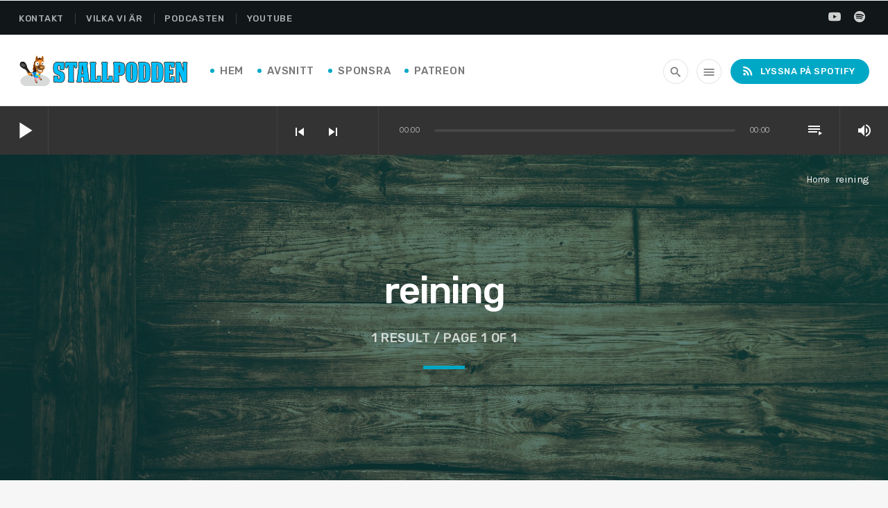

--- FILE ---
content_type: text/html; charset=UTF-8
request_url: http://stallpodden.com/tag/reining/
body_size: 17168
content:
<!doctype html>
<html class="no-js" lang="sv-SE">
	<head>
		<meta charset="UTF-8">
		<meta http-equiv="X-UA-Compatible" content="IE=edge">
		<meta name="viewport" content="width=device-width, initial-scale=1.0">		
		<title>reining &#8211; Stallpodden</title>
<meta name='robots' content='max-image-preview:large' />
<link rel='dns-prefetch' href='//maps.googleapis.com' />
<link rel='dns-prefetch' href='//www.google.com' />
<link rel='dns-prefetch' href='//www.youtube.com' />
<link rel='dns-prefetch' href='//maxcdn.bootstrapcdn.com' />
<link href='https://fonts.gstatic.com' crossorigin rel='preconnect' />
<link rel="alternate" type="application/rss+xml" title="Stallpodden &raquo; Webbflöde" href="http://stallpodden.com/feed/" />
<link rel="alternate" type="application/rss+xml" title="Stallpodden &raquo; kommentarsflöde" href="http://stallpodden.com/comments/feed/" />
<link rel="alternate" type="application/rss+xml" title="Stallpodden &raquo; etikettflöde för reining" href="http://stallpodden.com/tag/reining/feed/" />
<script>
window._wpemojiSettings = {"baseUrl":"https:\/\/s.w.org\/images\/core\/emoji\/14.0.0\/72x72\/","ext":".png","svgUrl":"https:\/\/s.w.org\/images\/core\/emoji\/14.0.0\/svg\/","svgExt":".svg","source":{"concatemoji":"http:\/\/stallpodden.com\/wp-includes\/js\/wp-emoji-release.min.js?ver=6.1.3"}};
/*! This file is auto-generated */
!function(e,a,t){var n,r,o,i=a.createElement("canvas"),p=i.getContext&&i.getContext("2d");function s(e,t){var a=String.fromCharCode,e=(p.clearRect(0,0,i.width,i.height),p.fillText(a.apply(this,e),0,0),i.toDataURL());return p.clearRect(0,0,i.width,i.height),p.fillText(a.apply(this,t),0,0),e===i.toDataURL()}function c(e){var t=a.createElement("script");t.src=e,t.defer=t.type="text/javascript",a.getElementsByTagName("head")[0].appendChild(t)}for(o=Array("flag","emoji"),t.supports={everything:!0,everythingExceptFlag:!0},r=0;r<o.length;r++)t.supports[o[r]]=function(e){if(p&&p.fillText)switch(p.textBaseline="top",p.font="600 32px Arial",e){case"flag":return s([127987,65039,8205,9895,65039],[127987,65039,8203,9895,65039])?!1:!s([55356,56826,55356,56819],[55356,56826,8203,55356,56819])&&!s([55356,57332,56128,56423,56128,56418,56128,56421,56128,56430,56128,56423,56128,56447],[55356,57332,8203,56128,56423,8203,56128,56418,8203,56128,56421,8203,56128,56430,8203,56128,56423,8203,56128,56447]);case"emoji":return!s([129777,127995,8205,129778,127999],[129777,127995,8203,129778,127999])}return!1}(o[r]),t.supports.everything=t.supports.everything&&t.supports[o[r]],"flag"!==o[r]&&(t.supports.everythingExceptFlag=t.supports.everythingExceptFlag&&t.supports[o[r]]);t.supports.everythingExceptFlag=t.supports.everythingExceptFlag&&!t.supports.flag,t.DOMReady=!1,t.readyCallback=function(){t.DOMReady=!0},t.supports.everything||(n=function(){t.readyCallback()},a.addEventListener?(a.addEventListener("DOMContentLoaded",n,!1),e.addEventListener("load",n,!1)):(e.attachEvent("onload",n),a.attachEvent("onreadystatechange",function(){"complete"===a.readyState&&t.readyCallback()})),(e=t.source||{}).concatemoji?c(e.concatemoji):e.wpemoji&&e.twemoji&&(c(e.twemoji),c(e.wpemoji)))}(window,document,window._wpemojiSettings);
</script>
<style>
img.wp-smiley,
img.emoji {
	display: inline !important;
	border: none !important;
	box-shadow: none !important;
	height: 1em !important;
	width: 1em !important;
	margin: 0 0.07em !important;
	vertical-align: -0.1em !important;
	background: none !important;
	padding: 0 !important;
}
</style>
	<link rel='stylesheet' id='js_composer_front-css' href='http://stallpodden.com/wp-content/plugins/js_composer/assets/css/js_composer.min.css?ver=6.9.0' media='all' />
<link rel='stylesheet' id='ttg-reaktions-style-css' href='http://stallpodden.com/wp-content/plugins/ttg-reaktions/assets/css/style.css?ver=6.1.3' media='all' />
<link rel='stylesheet' id='reakticons-css' href='http://stallpodden.com/wp-content/plugins/ttg-reaktions/assets/reakticons/styles.css?ver=2' media='all' />
<link rel='stylesheet' id='qt-socicon-css' href='http://stallpodden.com/wp-content/plugins/ttg-reaktions/assets/qt-socicon/styles.css?ver=2' media='all' />
<link rel='stylesheet' id='wp-block-library-css' href='http://stallpodden.com/wp-includes/css/dist/block-library/style.min.css?ver=6.1.3' media='all' />
<style id='wp-block-library-theme-inline-css'>
.wp-block-audio figcaption{color:#555;font-size:13px;text-align:center}.is-dark-theme .wp-block-audio figcaption{color:hsla(0,0%,100%,.65)}.wp-block-audio{margin:0 0 1em}.wp-block-code{border:1px solid #ccc;border-radius:4px;font-family:Menlo,Consolas,monaco,monospace;padding:.8em 1em}.wp-block-embed figcaption{color:#555;font-size:13px;text-align:center}.is-dark-theme .wp-block-embed figcaption{color:hsla(0,0%,100%,.65)}.wp-block-embed{margin:0 0 1em}.blocks-gallery-caption{color:#555;font-size:13px;text-align:center}.is-dark-theme .blocks-gallery-caption{color:hsla(0,0%,100%,.65)}.wp-block-image figcaption{color:#555;font-size:13px;text-align:center}.is-dark-theme .wp-block-image figcaption{color:hsla(0,0%,100%,.65)}.wp-block-image{margin:0 0 1em}.wp-block-pullquote{border-top:4px solid;border-bottom:4px solid;margin-bottom:1.75em;color:currentColor}.wp-block-pullquote__citation,.wp-block-pullquote cite,.wp-block-pullquote footer{color:currentColor;text-transform:uppercase;font-size:.8125em;font-style:normal}.wp-block-quote{border-left:.25em solid;margin:0 0 1.75em;padding-left:1em}.wp-block-quote cite,.wp-block-quote footer{color:currentColor;font-size:.8125em;position:relative;font-style:normal}.wp-block-quote.has-text-align-right{border-left:none;border-right:.25em solid;padding-left:0;padding-right:1em}.wp-block-quote.has-text-align-center{border:none;padding-left:0}.wp-block-quote.is-large,.wp-block-quote.is-style-large,.wp-block-quote.is-style-plain{border:none}.wp-block-search .wp-block-search__label{font-weight:700}.wp-block-search__button{border:1px solid #ccc;padding:.375em .625em}:where(.wp-block-group.has-background){padding:1.25em 2.375em}.wp-block-separator.has-css-opacity{opacity:.4}.wp-block-separator{border:none;border-bottom:2px solid;margin-left:auto;margin-right:auto}.wp-block-separator.has-alpha-channel-opacity{opacity:1}.wp-block-separator:not(.is-style-wide):not(.is-style-dots){width:100px}.wp-block-separator.has-background:not(.is-style-dots){border-bottom:none;height:1px}.wp-block-separator.has-background:not(.is-style-wide):not(.is-style-dots){height:2px}.wp-block-table{margin:"0 0 1em 0"}.wp-block-table thead{border-bottom:3px solid}.wp-block-table tfoot{border-top:3px solid}.wp-block-table td,.wp-block-table th{word-break:normal}.wp-block-table figcaption{color:#555;font-size:13px;text-align:center}.is-dark-theme .wp-block-table figcaption{color:hsla(0,0%,100%,.65)}.wp-block-video figcaption{color:#555;font-size:13px;text-align:center}.is-dark-theme .wp-block-video figcaption{color:hsla(0,0%,100%,.65)}.wp-block-video{margin:0 0 1em}.wp-block-template-part.has-background{padding:1.25em 2.375em;margin-top:0;margin-bottom:0}
</style>
<link rel='stylesheet' id='classic-theme-styles-css' href='http://stallpodden.com/wp-includes/css/classic-themes.min.css?ver=1' media='all' />
<style id='global-styles-inline-css'>
body{--wp--preset--color--black: #000000;--wp--preset--color--cyan-bluish-gray: #abb8c3;--wp--preset--color--white: #ffffff;--wp--preset--color--pale-pink: #f78da7;--wp--preset--color--vivid-red: #cf2e2e;--wp--preset--color--luminous-vivid-orange: #ff6900;--wp--preset--color--luminous-vivid-amber: #fcb900;--wp--preset--color--light-green-cyan: #7bdcb5;--wp--preset--color--vivid-green-cyan: #00d084;--wp--preset--color--pale-cyan-blue: #8ed1fc;--wp--preset--color--vivid-cyan-blue: #0693e3;--wp--preset--color--vivid-purple: #9b51e0;--wp--preset--gradient--vivid-cyan-blue-to-vivid-purple: linear-gradient(135deg,rgba(6,147,227,1) 0%,rgb(155,81,224) 100%);--wp--preset--gradient--light-green-cyan-to-vivid-green-cyan: linear-gradient(135deg,rgb(122,220,180) 0%,rgb(0,208,130) 100%);--wp--preset--gradient--luminous-vivid-amber-to-luminous-vivid-orange: linear-gradient(135deg,rgba(252,185,0,1) 0%,rgba(255,105,0,1) 100%);--wp--preset--gradient--luminous-vivid-orange-to-vivid-red: linear-gradient(135deg,rgba(255,105,0,1) 0%,rgb(207,46,46) 100%);--wp--preset--gradient--very-light-gray-to-cyan-bluish-gray: linear-gradient(135deg,rgb(238,238,238) 0%,rgb(169,184,195) 100%);--wp--preset--gradient--cool-to-warm-spectrum: linear-gradient(135deg,rgb(74,234,220) 0%,rgb(151,120,209) 20%,rgb(207,42,186) 40%,rgb(238,44,130) 60%,rgb(251,105,98) 80%,rgb(254,248,76) 100%);--wp--preset--gradient--blush-light-purple: linear-gradient(135deg,rgb(255,206,236) 0%,rgb(152,150,240) 100%);--wp--preset--gradient--blush-bordeaux: linear-gradient(135deg,rgb(254,205,165) 0%,rgb(254,45,45) 50%,rgb(107,0,62) 100%);--wp--preset--gradient--luminous-dusk: linear-gradient(135deg,rgb(255,203,112) 0%,rgb(199,81,192) 50%,rgb(65,88,208) 100%);--wp--preset--gradient--pale-ocean: linear-gradient(135deg,rgb(255,245,203) 0%,rgb(182,227,212) 50%,rgb(51,167,181) 100%);--wp--preset--gradient--electric-grass: linear-gradient(135deg,rgb(202,248,128) 0%,rgb(113,206,126) 100%);--wp--preset--gradient--midnight: linear-gradient(135deg,rgb(2,3,129) 0%,rgb(40,116,252) 100%);--wp--preset--duotone--dark-grayscale: url('#wp-duotone-dark-grayscale');--wp--preset--duotone--grayscale: url('#wp-duotone-grayscale');--wp--preset--duotone--purple-yellow: url('#wp-duotone-purple-yellow');--wp--preset--duotone--blue-red: url('#wp-duotone-blue-red');--wp--preset--duotone--midnight: url('#wp-duotone-midnight');--wp--preset--duotone--magenta-yellow: url('#wp-duotone-magenta-yellow');--wp--preset--duotone--purple-green: url('#wp-duotone-purple-green');--wp--preset--duotone--blue-orange: url('#wp-duotone-blue-orange');--wp--preset--font-size--small: 13px;--wp--preset--font-size--medium: 20px;--wp--preset--font-size--large: 36px;--wp--preset--font-size--x-large: 42px;--wp--preset--spacing--20: 0.44rem;--wp--preset--spacing--30: 0.67rem;--wp--preset--spacing--40: 1rem;--wp--preset--spacing--50: 1.5rem;--wp--preset--spacing--60: 2.25rem;--wp--preset--spacing--70: 3.38rem;--wp--preset--spacing--80: 5.06rem;}:where(.is-layout-flex){gap: 0.5em;}body .is-layout-flow > .alignleft{float: left;margin-inline-start: 0;margin-inline-end: 2em;}body .is-layout-flow > .alignright{float: right;margin-inline-start: 2em;margin-inline-end: 0;}body .is-layout-flow > .aligncenter{margin-left: auto !important;margin-right: auto !important;}body .is-layout-constrained > .alignleft{float: left;margin-inline-start: 0;margin-inline-end: 2em;}body .is-layout-constrained > .alignright{float: right;margin-inline-start: 2em;margin-inline-end: 0;}body .is-layout-constrained > .aligncenter{margin-left: auto !important;margin-right: auto !important;}body .is-layout-constrained > :where(:not(.alignleft):not(.alignright):not(.alignfull)){max-width: var(--wp--style--global--content-size);margin-left: auto !important;margin-right: auto !important;}body .is-layout-constrained > .alignwide{max-width: var(--wp--style--global--wide-size);}body .is-layout-flex{display: flex;}body .is-layout-flex{flex-wrap: wrap;align-items: center;}body .is-layout-flex > *{margin: 0;}:where(.wp-block-columns.is-layout-flex){gap: 2em;}.has-black-color{color: var(--wp--preset--color--black) !important;}.has-cyan-bluish-gray-color{color: var(--wp--preset--color--cyan-bluish-gray) !important;}.has-white-color{color: var(--wp--preset--color--white) !important;}.has-pale-pink-color{color: var(--wp--preset--color--pale-pink) !important;}.has-vivid-red-color{color: var(--wp--preset--color--vivid-red) !important;}.has-luminous-vivid-orange-color{color: var(--wp--preset--color--luminous-vivid-orange) !important;}.has-luminous-vivid-amber-color{color: var(--wp--preset--color--luminous-vivid-amber) !important;}.has-light-green-cyan-color{color: var(--wp--preset--color--light-green-cyan) !important;}.has-vivid-green-cyan-color{color: var(--wp--preset--color--vivid-green-cyan) !important;}.has-pale-cyan-blue-color{color: var(--wp--preset--color--pale-cyan-blue) !important;}.has-vivid-cyan-blue-color{color: var(--wp--preset--color--vivid-cyan-blue) !important;}.has-vivid-purple-color{color: var(--wp--preset--color--vivid-purple) !important;}.has-black-background-color{background-color: var(--wp--preset--color--black) !important;}.has-cyan-bluish-gray-background-color{background-color: var(--wp--preset--color--cyan-bluish-gray) !important;}.has-white-background-color{background-color: var(--wp--preset--color--white) !important;}.has-pale-pink-background-color{background-color: var(--wp--preset--color--pale-pink) !important;}.has-vivid-red-background-color{background-color: var(--wp--preset--color--vivid-red) !important;}.has-luminous-vivid-orange-background-color{background-color: var(--wp--preset--color--luminous-vivid-orange) !important;}.has-luminous-vivid-amber-background-color{background-color: var(--wp--preset--color--luminous-vivid-amber) !important;}.has-light-green-cyan-background-color{background-color: var(--wp--preset--color--light-green-cyan) !important;}.has-vivid-green-cyan-background-color{background-color: var(--wp--preset--color--vivid-green-cyan) !important;}.has-pale-cyan-blue-background-color{background-color: var(--wp--preset--color--pale-cyan-blue) !important;}.has-vivid-cyan-blue-background-color{background-color: var(--wp--preset--color--vivid-cyan-blue) !important;}.has-vivid-purple-background-color{background-color: var(--wp--preset--color--vivid-purple) !important;}.has-black-border-color{border-color: var(--wp--preset--color--black) !important;}.has-cyan-bluish-gray-border-color{border-color: var(--wp--preset--color--cyan-bluish-gray) !important;}.has-white-border-color{border-color: var(--wp--preset--color--white) !important;}.has-pale-pink-border-color{border-color: var(--wp--preset--color--pale-pink) !important;}.has-vivid-red-border-color{border-color: var(--wp--preset--color--vivid-red) !important;}.has-luminous-vivid-orange-border-color{border-color: var(--wp--preset--color--luminous-vivid-orange) !important;}.has-luminous-vivid-amber-border-color{border-color: var(--wp--preset--color--luminous-vivid-amber) !important;}.has-light-green-cyan-border-color{border-color: var(--wp--preset--color--light-green-cyan) !important;}.has-vivid-green-cyan-border-color{border-color: var(--wp--preset--color--vivid-green-cyan) !important;}.has-pale-cyan-blue-border-color{border-color: var(--wp--preset--color--pale-cyan-blue) !important;}.has-vivid-cyan-blue-border-color{border-color: var(--wp--preset--color--vivid-cyan-blue) !important;}.has-vivid-purple-border-color{border-color: var(--wp--preset--color--vivid-purple) !important;}.has-vivid-cyan-blue-to-vivid-purple-gradient-background{background: var(--wp--preset--gradient--vivid-cyan-blue-to-vivid-purple) !important;}.has-light-green-cyan-to-vivid-green-cyan-gradient-background{background: var(--wp--preset--gradient--light-green-cyan-to-vivid-green-cyan) !important;}.has-luminous-vivid-amber-to-luminous-vivid-orange-gradient-background{background: var(--wp--preset--gradient--luminous-vivid-amber-to-luminous-vivid-orange) !important;}.has-luminous-vivid-orange-to-vivid-red-gradient-background{background: var(--wp--preset--gradient--luminous-vivid-orange-to-vivid-red) !important;}.has-very-light-gray-to-cyan-bluish-gray-gradient-background{background: var(--wp--preset--gradient--very-light-gray-to-cyan-bluish-gray) !important;}.has-cool-to-warm-spectrum-gradient-background{background: var(--wp--preset--gradient--cool-to-warm-spectrum) !important;}.has-blush-light-purple-gradient-background{background: var(--wp--preset--gradient--blush-light-purple) !important;}.has-blush-bordeaux-gradient-background{background: var(--wp--preset--gradient--blush-bordeaux) !important;}.has-luminous-dusk-gradient-background{background: var(--wp--preset--gradient--luminous-dusk) !important;}.has-pale-ocean-gradient-background{background: var(--wp--preset--gradient--pale-ocean) !important;}.has-electric-grass-gradient-background{background: var(--wp--preset--gradient--electric-grass) !important;}.has-midnight-gradient-background{background: var(--wp--preset--gradient--midnight) !important;}.has-small-font-size{font-size: var(--wp--preset--font-size--small) !important;}.has-medium-font-size{font-size: var(--wp--preset--font-size--medium) !important;}.has-large-font-size{font-size: var(--wp--preset--font-size--large) !important;}.has-x-large-font-size{font-size: var(--wp--preset--font-size--x-large) !important;}
.wp-block-navigation a:where(:not(.wp-element-button)){color: inherit;}
:where(.wp-block-columns.is-layout-flex){gap: 2em;}
.wp-block-pullquote{font-size: 1.5em;line-height: 1.6;}
</style>
<link rel='stylesheet' id='contact-form-7-css' href='http://stallpodden.com/wp-content/plugins/contact-form-7/includes/css/styles.css?ver=5.7.7' media='all' />
<link rel='stylesheet' id='qt_ajax_pageload_style-css' href='http://stallpodden.com/wp-content/plugins/qt-ajax-pageload/qt-apl-style.css?ver=6.1.3' media='all' />
<link rel='stylesheet' id='qtPlacesStyle-css' href='http://stallpodden.com/wp-content/plugins/qt-places/inc/frontend/assets/styles.css?ver=6.1.3' media='all' />
<link rel='stylesheet' id='font-awesome-css' href='https://maxcdn.bootstrapcdn.com/font-awesome/4.6.0/css/font-awesome.min.css?ver=6.1.3' media='all' />
<link rel='stylesheet' id='QtswipeStyle-css' href='http://stallpodden.com/wp-content/plugins/qt-swipebox/swipebox/css/swipebox.min.css?ver=6.1.3' media='all' />
<link rel='stylesheet' id='qtmplayer-socicon-css' href='http://stallpodden.com/wp-content/plugins/qtmplayer/assets/css/qtmplayer.css?ver%5B0%5D=1.3.0' media='all' />
<link rel='stylesheet' id='give-styles-css' href='http://stallpodden.com/wp-content/plugins/give/assets/dist/css/give.css?ver=2.33.3' media='all' />
<link rel='stylesheet' id='give-donation-summary-style-frontend-css' href='http://stallpodden.com/wp-content/plugins/give/assets/dist/css/give-donation-summary.css?ver=2.33.3' media='all' />
<link rel='stylesheet' id='wpcast-style-css' href='http://stallpodden.com/wp-content/themes/wpcast/style.css?ver=6.1.3' media='all' />
<link rel='stylesheet' id='wpcast-child-style-css' href='http://stallpodden.com/wp-content/themes/wpcast-child/style.css?ver=6.1.3' media='all' />
<link rel='stylesheet' id='material-icons-css' href='http://stallpodden.com/wp-content/themes/wpcast/fonts/google-icons/material-icons.css?ver=1.0.0' media='all' />
<link rel='stylesheet' id='vc_tta_style-css' href='http://stallpodden.com/wp-content/plugins/js_composer/assets/css/js_composer_tta.min.css?ver=6.9.0' media='all' />
<script src='http://stallpodden.com/wp-includes/js/jquery/jquery.min.js?ver=3.6.1' id='jquery-core-js'></script>
<script src='http://stallpodden.com/wp-includes/js/jquery/jquery-migrate.min.js?ver=3.3.2' id='jquery-migrate-js'></script>
<script src='https://maps.googleapis.com/maps/api/js?ver=6.1.3' id='qt-google-maps-js'></script>
<script src='https://www.google.com/jsapi?ver=6.1.3' id='google-jsapi-js'></script>
<script src='http://stallpodden.com/wp-includes/js/dist/vendor/regenerator-runtime.min.js?ver=0.13.9' id='regenerator-runtime-js'></script>
<script src='http://stallpodden.com/wp-includes/js/dist/vendor/wp-polyfill.min.js?ver=3.15.0' id='wp-polyfill-js'></script>
<script src='http://stallpodden.com/wp-includes/js/dist/hooks.min.js?ver=4169d3cf8e8d95a3d6d5' id='wp-hooks-js'></script>
<script src='http://stallpodden.com/wp-includes/js/dist/i18n.min.js?ver=9e794f35a71bb98672ae' id='wp-i18n-js'></script>
<script id='wp-i18n-js-after'>
wp.i18n.setLocaleData( { 'text direction\u0004ltr': [ 'ltr' ] } );
</script>
<script id='give-js-extra'>
var give_global_vars = {"ajaxurl":"http:\/\/stallpodden.com\/wp-admin\/admin-ajax.php","checkout_nonce":"abff2d2d37","currency":"SEK","currency_sign":"\u00a0kr.\u00a0","currency_pos":"after","thousands_separator":" ","decimal_separator":",","no_gateway":"V\u00e4nligen v\u00e4lj ett betals\u00e4tt.","bad_minimum":"Det minsta anpassade donationsbeloppet f\u00f6r detta formul\u00e4r \u00e4r","bad_maximum":"Det maximala donationsbelopp f\u00f6r detta formul\u00e4r \u00e4r","general_loading":"Laddar in \u2026","purchase_loading":"V\u00e4nta \u2026","textForOverlayScreen":"<h3>Bearbetar...<\/h3><p>This will only take a second!<\/p>","number_decimals":"2","is_test_mode":"","give_version":"2.33.3","magnific_options":{"main_class":"give-modal","close_on_bg_click":false},"form_translation":{"payment-mode":"V\u00e4lj betall\u00e4ge","give_first":"V\u00e4nligen ange ditt f\u00f6rnamn.","give_last":"Please enter your last name.","give_email":"V\u00e4nligen ange en giltig e-postadress.","give_user_login":"Ogiltig e-postadress eller anv\u00e4ndarnamn.","give_user_pass":"Ange ett l\u00f6senord.","give_user_pass_confirm":"Ange l\u00f6senordsbekr\u00e4ftelsen.","give_agree_to_terms":"Du m\u00e5ste godk\u00e4nna villkoren."},"confirm_email_sent_message":"Kontrollera din e-post och klicka p\u00e5 l\u00e4nken f\u00f6r att f\u00e5 tillg\u00e5ng till din fullst\u00e4ndiga donationshistorik.","ajax_vars":{"ajaxurl":"http:\/\/stallpodden.com\/wp-admin\/admin-ajax.php","ajaxNonce":"55276d923d","loading":"Laddar","select_option":"Var god v\u00e4lj ett alternativ","default_gateway":"paypal","permalinks":"1","number_decimals":2},"cookie_hash":"81f10702f2a0d34bce6fffa34c1404cb","session_nonce_cookie_name":"wp-give_session_reset_nonce_81f10702f2a0d34bce6fffa34c1404cb","session_cookie_name":"wp-give_session_81f10702f2a0d34bce6fffa34c1404cb","delete_session_nonce_cookie":"0"};
var giveApiSettings = {"root":"http:\/\/stallpodden.com\/wp-json\/give-api\/v2\/","rest_base":"give-api\/v2"};
</script>
<script id='give-js-translations'>
( function( domain, translations ) {
	var localeData = translations.locale_data[ domain ] || translations.locale_data.messages;
	localeData[""].domain = domain;
	wp.i18n.setLocaleData( localeData, domain );
} )( "give", {"translation-revision-date":"2023-04-27 23:16:12+0000","generator":"GlotPress\/4.0.0-alpha.4","domain":"messages","locale_data":{"messages":{"":{"domain":"messages","plural-forms":"nplurals=2; plural=n != 1;","lang":"sv_SE"},"Dismiss this notice.":["Avf\u00e4rda den h\u00e4r notisen."]}},"comment":{"reference":"assets\/dist\/js\/give.js"}} );
</script>
<script src='http://stallpodden.com/wp-content/plugins/give/assets/dist/js/give.js?ver=1c38f856714bc980' id='give-js'></script>
<link rel="https://api.w.org/" href="http://stallpodden.com/wp-json/" /><link rel="alternate" type="application/json" href="http://stallpodden.com/wp-json/wp/v2/tags/138" /><link rel="EditURI" type="application/rsd+xml" title="RSD" href="http://stallpodden.com/xmlrpc.php?rsd" />
<link rel="wlwmanifest" type="application/wlwmanifest+xml" href="http://stallpodden.com/wp-includes/wlwmanifest.xml" />
<meta name="generator" content="WordPress 6.1.3" />
<meta name="generator" content="Give v2.33.3" />
<meta name="generator" content="Powered by WPBakery Page Builder - drag and drop page builder for WordPress."/>
<link rel="icon" href="http://stallpodden.com/wp-content/uploads/2019/11/cropped-Stallpodden-icon-32x32.png" sizes="32x32" />
<link rel="icon" href="http://stallpodden.com/wp-content/uploads/2019/11/cropped-Stallpodden-icon-192x192.png" sizes="192x192" />
<link rel="apple-touch-icon" href="http://stallpodden.com/wp-content/uploads/2019/11/cropped-Stallpodden-icon-180x180.png" />
<meta name="msapplication-TileImage" content="http://stallpodden.com/wp-content/uploads/2019/11/cropped-Stallpodden-icon-270x270.png" />
<style id="kirki-inline-styles">body, html{font-family:Karla;font-weight:400;letter-spacing:-0.02em;}strong{font-family:Karla;font-weight:700;letter-spacing:-0.02em;}h1, h2, h3, h4, h5, h6{font-family:Rubik;font-weight:500;letter-spacing:-0.04em;text-transform:none;}.wpcast-btn, .wpcast-caption, .wpcast-itemmetas, .wpcast-menu, .wpcast-secondaryhead, .wpcast-cats, .wpcast-menu-tree , button, input[type="button"], input[type="submit"], .button, .wpcast-meta, .wpcast-readm, .wpcast-navlink{font-family:Rubik;font-weight:500;letter-spacing:0.04em;text-transform:uppercase;}/* latin-ext */
@font-face {
  font-family: 'Karla';
  font-style: normal;
  font-weight: 400;
  font-display: swap;
  src: url(http://stallpodden.com/wp-content/fonts/karla/qkBIXvYC6trAT55ZBi1ueQVIjQTD-JqaHUlMZbLXGimSytc.woff) format('woff');
  unicode-range: U+0100-02BA, U+02BD-02C5, U+02C7-02CC, U+02CE-02D7, U+02DD-02FF, U+0304, U+0308, U+0329, U+1D00-1DBF, U+1E00-1E9F, U+1EF2-1EFF, U+2020, U+20A0-20AB, U+20AD-20C0, U+2113, U+2C60-2C7F, U+A720-A7FF;
}
/* latin */
@font-face {
  font-family: 'Karla';
  font-style: normal;
  font-weight: 400;
  font-display: swap;
  src: url(http://stallpodden.com/wp-content/fonts/karla/qkBIXvYC6trAT55ZBi1ueQVIjQTD-JqaE0lMZbLXGimS.woff) format('woff');
  unicode-range: U+0000-00FF, U+0131, U+0152-0153, U+02BB-02BC, U+02C6, U+02DA, U+02DC, U+0304, U+0308, U+0329, U+2000-206F, U+20AC, U+2122, U+2191, U+2193, U+2212, U+2215, U+FEFF, U+FFFD;
}
/* latin-ext */
@font-face {
  font-family: 'Karla';
  font-style: normal;
  font-weight: 700;
  font-display: swap;
  src: url(http://stallpodden.com/wp-content/fonts/karla/qkBIXvYC6trAT55ZBi1ueQVIjQTDH52aHUlMZbLXGimSytc.woff) format('woff');
  unicode-range: U+0100-02BA, U+02BD-02C5, U+02C7-02CC, U+02CE-02D7, U+02DD-02FF, U+0304, U+0308, U+0329, U+1D00-1DBF, U+1E00-1E9F, U+1EF2-1EFF, U+2020, U+20A0-20AB, U+20AD-20C0, U+2113, U+2C60-2C7F, U+A720-A7FF;
}
/* latin */
@font-face {
  font-family: 'Karla';
  font-style: normal;
  font-weight: 700;
  font-display: swap;
  src: url(http://stallpodden.com/wp-content/fonts/karla/qkBIXvYC6trAT55ZBi1ueQVIjQTDH52aE0lMZbLXGimS.woff) format('woff');
  unicode-range: U+0000-00FF, U+0131, U+0152-0153, U+02BB-02BC, U+02C6, U+02DA, U+02DC, U+0304, U+0308, U+0329, U+2000-206F, U+20AC, U+2122, U+2191, U+2193, U+2212, U+2215, U+FEFF, U+FFFD;
}/* arabic */
@font-face {
  font-family: 'Rubik';
  font-style: normal;
  font-weight: 500;
  font-display: swap;
  src: url(http://stallpodden.com/wp-content/fonts/rubik/iJWZBXyIfDnIV5PNhY1KTN7Z-Yh-NYiFUkUzdYPFkaVNA6w.woff) format('woff');
  unicode-range: U+0600-06FF, U+0750-077F, U+0870-088E, U+0890-0891, U+0897-08E1, U+08E3-08FF, U+200C-200E, U+2010-2011, U+204F, U+2E41, U+FB50-FDFF, U+FE70-FE74, U+FE76-FEFC, U+102E0-102FB, U+10E60-10E7E, U+10EC2-10EC4, U+10EFC-10EFF, U+1EE00-1EE03, U+1EE05-1EE1F, U+1EE21-1EE22, U+1EE24, U+1EE27, U+1EE29-1EE32, U+1EE34-1EE37, U+1EE39, U+1EE3B, U+1EE42, U+1EE47, U+1EE49, U+1EE4B, U+1EE4D-1EE4F, U+1EE51-1EE52, U+1EE54, U+1EE57, U+1EE59, U+1EE5B, U+1EE5D, U+1EE5F, U+1EE61-1EE62, U+1EE64, U+1EE67-1EE6A, U+1EE6C-1EE72, U+1EE74-1EE77, U+1EE79-1EE7C, U+1EE7E, U+1EE80-1EE89, U+1EE8B-1EE9B, U+1EEA1-1EEA3, U+1EEA5-1EEA9, U+1EEAB-1EEBB, U+1EEF0-1EEF1;
}
/* cyrillic-ext */
@font-face {
  font-family: 'Rubik';
  font-style: normal;
  font-weight: 500;
  font-display: swap;
  src: url(http://stallpodden.com/wp-content/fonts/rubik/iJWZBXyIfDnIV5PNhY1KTN7Z-Yh-NYiFWkUzdYPFkaVNA6w.woff) format('woff');
  unicode-range: U+0460-052F, U+1C80-1C8A, U+20B4, U+2DE0-2DFF, U+A640-A69F, U+FE2E-FE2F;
}
/* cyrillic */
@font-face {
  font-family: 'Rubik';
  font-style: normal;
  font-weight: 500;
  font-display: swap;
  src: url(http://stallpodden.com/wp-content/fonts/rubik/iJWZBXyIfDnIV5PNhY1KTN7Z-Yh-NYiFU0UzdYPFkaVNA6w.woff) format('woff');
  unicode-range: U+0301, U+0400-045F, U+0490-0491, U+04B0-04B1, U+2116;
}
/* hebrew */
@font-face {
  font-family: 'Rubik';
  font-style: normal;
  font-weight: 500;
  font-display: swap;
  src: url(http://stallpodden.com/wp-content/fonts/rubik/iJWZBXyIfDnIV5PNhY1KTN7Z-Yh-NYiFVUUzdYPFkaVNA6w.woff) format('woff');
  unicode-range: U+0307-0308, U+0590-05FF, U+200C-2010, U+20AA, U+25CC, U+FB1D-FB4F;
}
/* latin-ext */
@font-face {
  font-family: 'Rubik';
  font-style: normal;
  font-weight: 500;
  font-display: swap;
  src: url(http://stallpodden.com/wp-content/fonts/rubik/iJWZBXyIfDnIV5PNhY1KTN7Z-Yh-NYiFWUUzdYPFkaVNA6w.woff) format('woff');
  unicode-range: U+0100-02BA, U+02BD-02C5, U+02C7-02CC, U+02CE-02D7, U+02DD-02FF, U+0304, U+0308, U+0329, U+1D00-1DBF, U+1E00-1E9F, U+1EF2-1EFF, U+2020, U+20A0-20AB, U+20AD-20C0, U+2113, U+2C60-2C7F, U+A720-A7FF;
}
/* latin */
@font-face {
  font-family: 'Rubik';
  font-style: normal;
  font-weight: 500;
  font-display: swap;
  src: url(http://stallpodden.com/wp-content/fonts/rubik/iJWZBXyIfDnIV5PNhY1KTN7Z-Yh-NYiFV0UzdYPFkaVN.woff) format('woff');
  unicode-range: U+0000-00FF, U+0131, U+0152-0153, U+02BB-02BC, U+02C6, U+02DA, U+02DC, U+0304, U+0308, U+0329, U+2000-206F, U+20AC, U+2122, U+2191, U+2193, U+2212, U+2215, U+FEFF, U+FFFD;
}</style>
	<!-- PLAYER CUSTOMIZATIONS start ========= -->

	<style>
			</style>

	<!-- PLAYER CUSTOMIZATIONS END ========= -->
	
			<!-- THEME CUSTOMIZATIONS start ========= -->
		<style>
			body, blockquote::before, .qt-ajax-pageload::after { background-color: #f6f6f6; color: #777777; }
			.wpcast-comments-section .comment-respond { background-color: #f9f9f9; }
			a { color: #00a8c6; }
			.wp-block-separator { border-color: rgba(119,119,119,0.66) ; }
			.wpcast-entrycontent p.has-drop-cap, .wpcast-entrycontent blockquote, .wpcast-entrycontent .wp-block-quote, blockquote, blockquote::before, .wpcast-single .wpcast-entrycontent .wp-block-quote, .wpcast-btn { border-color: rgba(119,119,119,0.2); }
			h1, h2, h3, h4, h5, h6 { color: #343434; }
			.wpcast-caption__s, .wpcast-caption__xs { color: rgba(119,119,119,0.66) }
			.wpcast-paper, .wpcast-authorbox, .wpcast-menubar ul, .wpcast-paper blockquote::before { background-color: #ffffff; }
			.wpcast-primary { background-color: #111618; }
			.wpcast-primary-light .wpcast-caption { color:  rgba(255,255,255,0.7) }
			.wpcast-primary .wpcast-btn, .wpcast-primary-light .wpcast-caption__s, .wpcast-primary-light .wpcast-btn { border-color: rgba(255,255,255,0.2) }
			.wpcast-primary, .wpcast-primary h1, .wpcast-primary h2, .wpcast-primary h3, .wpcast-primary h4, .wpcast-primary h5, .wpcast-primary h6,
			.wpcast-primary-light h1, .wpcast-primary-light h2, .wpcast-primary-light h3, .wpcast-primary-light h4, .wpcast-primary-light h5, .wpcast-primary-light h6  { color: #ffffff; }
			.wpcast-primary-light { background-color: #353535; color: #ffffff; }
			[class*="-catid-"]::before, .ttg-reaktions-accent, .wpcast-accent, .wpcast-btn-primary, .give-btn, .wpcast-scard:hover .wpcast-btn__ghost, .wpcast-menubar li::before, button.wpcast-btn-primary, .qt-ajax-pageload-blobs .blob { background-color: #00a8c6; color: #ffffff; }
			.wpcast-btn__white { color: #00a8c6; }
			.wpcast-form-wrapper input[type="text"]:focus, .wpcast-form-wrapper input[type="email"]:focus, .wpcast-form-wrapper input[type="password"]:focus, .wpcast-form-wrapper textarea:focus, .wpcast-menu-horizontal .wpcast-menubar > li ul, .wpcast-footer__copy, .wpcast-decor, .wpcast-caption::after, .wpcast-post__title, .wpcast-scard__t { border-color: #00a8c6; }
			.wpcast-grad-layer { background: #00a8c6; /* Old browsers */ /* FF3.6-15 */ /* Chrome10-25,Safari5.1-6 */ background: linear-gradient(45deg, #00a8c6 0%, #00d7df 100%); filter: progid:DXImageTransform.Microsoft.gradient( startColorstr=#00a8c6, endColorstr='#00d7df',GradientType=1 ); /* IE6-9 fallback on horizontal gradient */ }
			.wpcast-negative .wpcast-caption, .qt-negative h1, .qt-negative h2, .qt-negative h3, .qt-negative h4, .qt-negative h5, .qt-negative h6 { color: #fff; }
			@media only screen and (min-width: 1201px) { 
				a:hover { color: #00d7df; }
				.wpcast-btn, .wpcast-post__title a {
				  	background-image: linear-gradient(to right, rgba(0,215,223,0.5) 100%, #f6f6f6 100%); 
				}
				.wpcast-menu-horizontal .wpcast-menubar > li ul li a { 
					background-image: linear-gradient(to right,  #00a8c6 100%, #ffffff 100%); 
				}
				.wpcast-btn {
					background-image: linear-gradient(to right, #00d7df 100%, #f6f6f6 100%);
				}
				.wpcast-btn:hover {
					border-color: #00d7df; 
					color: #ffffff; 
				}
			}
							h1, h2, h3, h4, h5, h6 {
					text-rendering: geometricPrecision;
				}
								.wpcast-btn, .wpcast-itemmetas, .wpcast-caption, .wpcast-menu, .wpcast-secondaryhead, .wpcast-cats, .wpcast-menu-tree , button, input[type="button"], input[type="submit"], .button , .wpcast-meta {
					text-rendering: geometricPrecision;
				}
								html body {
					text-rendering: geometricPrecision;
				}
						</style>
		<!-- THEME CUSTOMIZATIONS END ========= -->
		<noscript><style> .wpb_animate_when_almost_visible { opacity: 1; }</style></noscript>		<!-- QT Taxonomy Backgorund plugin start ========= -->
		<style>

			[class$="-catid-69"]::before{background: #cea77f;} [class$="-catid-70"]::before{background: #f9b951;} [class$="-catid-71"]::before{background: #b66225;} [class$="-catid-72"]::before{background: #ff655c;} [class$="-catid-73"]::before{background: #1be7ff;} [class$="-catid-58"]::before{background: #37c859;} [class$="-catid-74"]::before{background: #6eeb83;} [class$="-catid-59"]::before{background: #214a99;} [class$="-catid-75"]::before{background: #e4ff1a;} [class$="-catid-60"]::before{background: #d84747;} [class$="-catid-76"]::before{background: #55e512;} [class$="-catid-61"]::before{background: #f9d831;} [class$="-catid-77"]::before{background: #e61673;} [class$="-catid-62"]::before{background: #f2f2f2;} [class$="-catid-78"]::before{background: #23c0e0;} [class$="-catid-63"]::before{background: #306af2;} [class$="-catid-79"]::before{background: #e8cc30;} [class$="-catid-64"]::before{background: #931621;} [class$="-catid-80"]::before{background: #25eaaf;} [class$="-catid-65"]::before{background: #4c79ad;} [class$="-catid-81"]::before{background: #e7ff38;} [class$="-catid-66"]::before{background: #b341e0;} [class$="-catid-67"]::before{background: #42d9c8;} [class$="-catid-68"]::before{background: #45515e;} [class$="-catid-112"]::before{background: #8224e3;} [class$="-catid-176"]::before{background: #1e73be;} [class$="-catid-178"]::before{background: #81d742;} [class$="-catid-190"]::before{background: #eeee22;} 		</style>
		<!-- QT Taxonomy Backgorund plugin END ========= -->
			</head>
	<body id="wpcastBody" class="archive tag tag-reining tag-138 wpcast-body qtmplayer__hide-audioblock wpb-js-composer js-comp-ver-6.9.0 vc_responsive">
		<div id="wpcastGlobal" class="wpcast-global">
			
			
<div id="wpcastHeaderBar" class="wpcast-headerbar">
	<div id="wpcastHeaderBarContent" class="wpcast-headerbar__content wpcast-paper">
		<div id="wpcastSecondaryHeader" class="wpcast-secondaryhead wpcast-primary">
	<div class="wpcast-secondaryhead__cont">
					<ul class="wpcast-menubar wpcast-menubar__secondary">
				<li id="menu-item-365" class="menu-item menu-item-type-post_type menu-item-object-page menu-item-365"><a href="http://stallpodden.com/collaborate/"><i class="dripicons-chevron-right"></i>Kontakt</a></li>
<li id="menu-item-1468" class="menu-item menu-item-type-post_type menu-item-object-page menu-item-1468"><a href="http://stallpodden.com/vilkaviar/"><i class="dripicons-chevron-right"></i>Vilka Vi Är</a></li>
<li id="menu-item-1040" class="menu-item menu-item-type-post_type menu-item-object-page menu-item-1040"><a href="http://stallpodden.com/the-podcast-2/"><i class="dripicons-chevron-right"></i>Podcasten</a></li>
<li id="menu-item-2110" class="menu-item menu-item-type-custom menu-item-object-custom menu-item-2110"><a href="https://www.youtube.com/channel/UCdwBHzT5_EBHjxPaKtKfJIQ"><i class="dripicons-chevron-right"></i>YouTube</a></li>
			</ul>
			
						<div class="wpcast-social wpcast-right">
												<a href="https://www.youtube.com/channel/UCdwBHzT5_EBHjxPaKtKfJIQ" target="_blank"><i class="qt-socicon-youtube qt-socialicon"></i></a>
														<a href="https://open.spotify.com/show/7iNcEwqFmHZ5HGIQF2rfx6" target="_blank"><i class="qt-socicon-spotify qt-socialicon"></i></a>
											</div>
				
	</div>
</div><div id="wpcastMenu" class="wpcast-menu wpcast-paper">
	<div class="wpcast-menu__cont">
		<h3 class="wpcast-menu__logo wpcast-left">
			<a class="wpcast-logolink" href="http://stallpodden.com/">
						<img src="http://stallpodden.com/wp-content/uploads/2019/11/Header-Stallpodden-50.png" class="wpcast-logo_header_mob" alt="Stallpodden">
				<img src="http://stallpodden.com/wp-content/uploads/2019/11/Header.png" class="wpcast-logo_header" alt="Stallpodden">
					</a>
		</h3>


					<nav class="wpcast-menu-horizontal">
				<ul class="wpcast-menubar">
				<li id="menu-item-1445" class="menu-item menu-item-type-custom menu-item-object-custom menu-item-1445"><a href="http://www.stallpodden.com">Hem</a></li>
<li id="menu-item-1464" class="menu-item menu-item-type-custom menu-item-object-custom menu-item-1464"><a href="http://stallpodden.com/podcasts/">Avsnitt</a></li>
<li id="menu-item-1447" class="menu-item menu-item-type-post_type menu-item-object-page menu-item-1447"><a href="http://stallpodden.com/sponsorer/">Sponsra</a></li>
<li id="menu-item-2200" class="menu-item menu-item-type-custom menu-item-object-custom menu-item-2200"><a href="https://www.patreon.com/Stallpodden">PATREON</a></li>
				</ul>
			</nav>
		
		


		<span class="wpcast-btn wpcast-btn__r" data-wpcast-switch="open" data-wpcast-target="#wpcastSearchBar"><i class='material-icons'>search</i></span>
		
					<span class="wpcast-btn wpcast-btn__r " >
				<i class="material-icons" data-wpcast-switch="wpcast-overlayopen" data-wpcast-target="#wpcastBody">menu</i>
			</span>
			

					<a id="wpcastCta" target="_blank" class="wpcast-btn wpcast-btn-primary wpcast-icon-l "  href="https://open.spotify.com/show/7iNcEwqFmHZ5HGIQF2rfx6">
				<i class="material-icons">rss_feed</i>				Lyssna på Spotify			</a>
				</div>

	
<nav id="wpcastSearchBar" class="wpcast-searchbar wpcast-paper">
	<div class="wpcast-searchbar__cont">
		<form action="http://stallpodden.com/" role="search" class="wpcast-paper">
			<input name="s" type="text" placeholder="Search" id="wpcast-searchbar-input" value="" />
			<button type="submit" name="Submit" class="wpcast-btn wpcast-icon-l wpcast-hide-on-small-only wpcast-btn-primary" value="Search" ><i class="material-icons">search</i> Search</button>
		</form>

		<a class="wpcast-btn wpcast-btn__r"  data-wpcast-switch="open" data-wpcast-target="#wpcastSearchBar"> <i class="material-icons">close</i></a>
	</div>
</nav>

</div>			<div id="wpcast-Sticky" class="wpcast-primary wpcast-sticky">
				<div class="wpcast-sticky__content">
					<div class="wpcast-primary">
							<div id="qtmplayerDebug" class="qtmplayer__debug"></div>
	<div id="qtmplayer" class="qtmplayer qtmplayer-scrollbarstyle qtmplayer__nocover" data-showplayer="" data-analyzer="" data-autoplay="" data-hiquality="" data-qtmplayer-api="http://stallpodden.com/?qtmplayer_json_data=" data-qtmplayer-smflash="http://stallpodden.com/wp-content/plugins/qtmplayer/assets/soundmanager/swf/">
		<div id="qtmplayer-controls"  class="qtmplayer__controls" data-hidetimeout="1000">
	<div class="qtmplayer__controllayer">
		<div class="qtmplayer__basic">
			<a id="qtmplayerPlay" data-qtmplayer-playbtn class="qtmplayer__play qtmplayer-btn-secondary">
				<i class="material-icons">play_arrow</i>
				<i id="qtmplayerNotif" data-qtmplayerNotif class="qtmplayer__notification"></i>
			</a>
			<div class="qtmplayer__songdata">
				<p class="qtmplayer__title"></p>
				<p class="qtmplayer__artist"></p>
			</div>
			<span data-playeropen class="qtmplayer__openbtn"><i class="material-icons">keyboard_arrow_right</i></span>
		</div>
		<div class="qtmplayer__advanced">
			<div class="qtmplayer__covercontainer">
				<a class="qtmplayer__cover"></a>
			</div>
			<div class="qtmplayer__songdatam">
				<p class="qtmplayer__title"></p>
				<p class="qtmplayer__artist"></p>
			</div>
			<div class="qtmplayer__actions">
				<!-- <span data-playeropen class="qtmplayer__openbtn qtmplayer__openbtnm"><i class="material-icons">keyboard_arrow_right</i></span> -->
				<span class="qtmplayer__prev" data-control="prev">
					<i class='material-icons'>skip_previous</i>
				</span>
				<a data-qtmplayer-playbtn class="qtmplayer__playmob">
					<i class="material-icons">play_arrow</i>
					<i id="qtmplayerNotifM" data-qtmplayerNotif class="qtmplayer__notification qtmplayer-content-secondary"></i>
				</a>
				<span class="qtmplayer__next" data-control="next">
					<i class='material-icons'>skip_next</i>
				</span>
				<a id="qtmplayerCart" target="_blank" class="qtmplayer__cart">
					<i class='material-icons'></i>
				</a>
			</div>
			<div class="qtmplayer__trackcontainer">
				<div id="qtmplayerTrackControl" data-qtmplayer-trackcontrol class="qtmplayer__track">
					<span id="qtmplayerTime" class="qtmplayer__time">00:00</span>
					<span id="qtmplayerDuration" class="qtmplayer__length">00:00</span>
					<span class="qtmplayer-track-adv qtmplayer-tbg"></span>
					<span id="qtMplayerBuffer" class="qtmplayer-track-adv qtmplayer-buffer"></span>
					<span id="qtMplayerTadv" data-qtmplayer-trackadv class="qtmplayer-track-adv qtmplayer-content-accent"></span>
					<span id="qtMplayerMiniCue" data-qtmplayer-minicue class="qtmplayer-track-minicue"></span>
				</div>
			</div>
			<span class="qtmplayer__playlistbtn" data-playlistopen>
				<i class='material-icons'>playlist_play</i>
			</span>

			<span class="qtmplayer__plclose qtmplayer__plclose__adv" data-playeropen>
				<i class='material-icons'>chevron_left</i>
			</span>


			<div class="qtmplayer__volume qtmplayer-content-primary-light">
				<i data-qtmplayer-vicon class="material-icons">volume_up</i>
				<div class="qtmplayer__vcontainer">
					<div data-qtmplayer-vcontrol class="qtmplayer__vcontrol">
						<span data-qtmplayer-vtrack class="qtmplayer__vtrack"></span>
						<span data-qtmplayer-vfill class="qtmplayer__vfill"></span>
						<span data-qtmplayer-vball class="qtmplayer-track-minicue qtmplayer__vball"></span>
					</div>
				</div>
			</div>
			<div class="qtmplayer__bgimg"></div>
		</div>
	</div>
</div>
<div id="qtmplayer-playlistcontainer" class="qtmplayer__playlistcontainer qtmplayer-content-primary">
	<span class="qtmplayer__plclose" data-playlistopen>
		<i class='material-icons'>chevron_left</i>
	</span>
	<div class="qtmplayer__playlistmaster">
		<div class="qtmplayer-column-left">
			<div id="qtmplayer-cover" class="qtmplayer__album">
				<a href="#" class="qtmplayer-btn qtmplayer-btn-ghost qtmplayer-btn-l qtmplayer-albumlink">Go to album</a>
			</div>
		</div>
		<div id="qtmplayer-playlist" class="qtmplayer__playlist qtmplayer-content-primary qtmplayer-column-right">
			<ul class="qtmplayer-playlist">
				

							</ul>
		</div>
	</div>
</div>
	</div>
							</div>
				</div>
			</div>
				</div>
</div>


<nav id="wpcastOverlay" class="wpcast-overlay wpcast-paper">
	<div class="wpcast-overlay__closebar"><span class="wpcast-btn wpcast-btn__r"  data-wpcast-switch="wpcast-overlayopen" data-wpcast-target="#wpcastBody"> <i class="material-icons">close</i></span></div>

		<div class="wpcast-hide-on-large-only">
					<ul class="wpcast-menu-tree">
				<li class="menu-item menu-item-type-custom menu-item-object-custom menu-item-1445"><a href="http://www.stallpodden.com">Hem</a></li>
<li class="menu-item menu-item-type-custom menu-item-object-custom menu-item-1464"><a href="http://stallpodden.com/podcasts/">Avsnitt</a></li>
<li class="menu-item menu-item-type-post_type menu-item-object-page menu-item-1447"><a href="http://stallpodden.com/sponsorer/">Sponsra</a></li>
<li class="menu-item menu-item-type-custom menu-item-object-custom menu-item-2200"><a href="https://www.patreon.com/Stallpodden">PATREON</a></li>
			</ul>
						<ul class="wpcast-menu-tree wpcast-menu-tree__secondary">
				<li class="menu-item menu-item-type-post_type menu-item-object-page menu-item-365"><a href="http://stallpodden.com/collaborate/">Kontakt</a></li>
<li class="menu-item menu-item-type-post_type menu-item-object-page menu-item-1468"><a href="http://stallpodden.com/vilkaviar/">Vilka Vi Är</a></li>
<li class="menu-item menu-item-type-post_type menu-item-object-page menu-item-1040"><a href="http://stallpodden.com/the-podcast-2/">Podcasten</a></li>
<li class="menu-item menu-item-type-custom menu-item-object-custom menu-item-2110"><a href="https://www.youtube.com/channel/UCdwBHzT5_EBHjxPaKtKfJIQ">YouTube</a></li>
			</ul>
				</div>
	
		<div class="wpcast-hide-on-large-and-down">
			</div>
	
			<div id="wpcastSidebarOffcanvas" role="complementary" class="wpcast-sidebar wpcast-sidebar__secondary wpcast-sidebar__offcanvas">
			<ul class="wpcast-row">
				<li id="tag_cloud-1" class="wpcast-widget wpcast-col wpcast-s12 wpcast-m6 wpcast-l12  widget_tag_cloud"><h6 class="wpcast-widget__title wpcast-caption wpcast-caption__s"><span>Taggar</span></h6><div class="tagcloud"><a href="http://stallpodden.com/tag/app/" class="tag-cloud-link tag-link-136 tag-link-position-1" style="font-size: 12px;">app</a>
<a href="http://stallpodden.com/tag/biblio/" class="tag-cloud-link tag-link-159 tag-link-position-2" style="font-size: 12px;">Biblio</a>
<a href="http://stallpodden.com/tag/bilradio/" class="tag-cloud-link tag-link-173 tag-link-position-3" style="font-size: 12px;">bilradio</a>
<a href="http://stallpodden.com/tag/bilstereo/" class="tag-cloud-link tag-link-171 tag-link-position-4" style="font-size: 12px;">bilstereo</a>
<a href="http://stallpodden.com/tag/cadillac/" class="tag-cloud-link tag-link-141 tag-link-position-5" style="font-size: 12px;">Cadillac</a>
<a href="http://stallpodden.com/tag/css/" class="tag-cloud-link tag-link-143 tag-link-position-6" style="font-size: 12px;">CSS</a>
<a href="http://stallpodden.com/tag/dji-mavic-mini/" class="tag-cloud-link tag-link-175 tag-link-position-7" style="font-size: 12px;">dji mavic mini</a>
<a href="http://stallpodden.com/tag/dronare/" class="tag-cloud-link tag-link-158 tag-link-position-8" style="font-size: 12px;">drönare</a>
<a href="http://stallpodden.com/tag/dvr/" class="tag-cloud-link tag-link-156 tag-link-position-9" style="font-size: 12px;">DVR</a>
<a href="http://stallpodden.com/tag/gmc/" class="tag-cloud-link tag-link-160 tag-link-position-10" style="font-size: 12px;">gmc</a>
<a href="http://stallpodden.com/tag/gmcl/" class="tag-cloud-link tag-link-161 tag-link-position-11" style="font-size: 12px;">gmcl</a>
<a href="http://stallpodden.com/tag/gulf/" class="tag-cloud-link tag-link-144 tag-link-position-12" style="font-size: 12px;">Gulf</a>
<a href="http://stallpodden.com/tag/hub/" class="tag-cloud-link tag-link-169 tag-link-position-13" style="font-size: 12px;">hub</a>
<a href="http://stallpodden.com/tag/human-machine-interface/" class="tag-cloud-link tag-link-174 tag-link-position-14" style="font-size: 12px;">human machine interface</a>
<a href="http://stallpodden.com/tag/island/" class="tag-cloud-link tag-link-152 tag-link-position-15" style="font-size: 12px;">island</a>
<a href="http://stallpodden.com/tag/nodgrimma/" class="tag-cloud-link tag-link-172 tag-link-position-16" style="font-size: 12px;">nödgrimma</a>
<a href="http://stallpodden.com/tag/podcasts/" class="tag-cloud-link tag-link-135 tag-link-position-17" style="font-size: 12px;">podcasts</a>
<a href="http://stallpodden.com/tag/quiz/" class="tag-cloud-link tag-link-142 tag-link-position-18" style="font-size: 12px;">Quiz</a>
<a href="http://stallpodden.com/tag/reining/" class="tag-cloud-link tag-link-138 tag-link-position-19" style="font-size: 12px;">reining</a>
<a href="http://stallpodden.com/tag/ridesum/" class="tag-cloud-link tag-link-139 tag-link-position-20" style="font-size: 12px;">ridesum</a>
<a href="http://stallpodden.com/tag/snabbgrimma/" class="tag-cloud-link tag-link-170 tag-link-position-21" style="font-size: 12px;">snabbgrimma</a>
<a href="http://stallpodden.com/tag/storm/" class="tag-cloud-link tag-link-154 tag-link-position-22" style="font-size: 12px;">storm</a>
<a href="http://stallpodden.com/tag/trana/" class="tag-cloud-link tag-link-137 tag-link-position-23" style="font-size: 12px;">träna</a>
<a href="http://stallpodden.com/tag/trana-digitalt/" class="tag-cloud-link tag-link-140 tag-link-position-24" style="font-size: 12px;">träna digitalt</a>
<a href="http://stallpodden.com/tag/tolt/" class="tag-cloud-link tag-link-153 tag-link-position-25" style="font-size: 12px;">tölt</a>
<a href="http://stallpodden.com/tag/vinterdack/" class="tag-cloud-link tag-link-155 tag-link-position-26" style="font-size: 12px;">vinterdäck</a></div>
</li><li id="wpcast_widget_list-2" class="wpcast-widget wpcast-col wpcast-s12 wpcast-m6 wpcast-l12  listwidget"><h6 class="wpcast-widget__title wpcast-caption wpcast-caption__s"><span>Mest gillade podcasts</span></h6>		<div class="qt-archives-widget">

			<article class="wpcast-post wpcast-post__inline  post-90 post type-post status-publish format-audio has-post-thumbnail hentry category-hastsport category-motorsport post_format-post-format-audio qtserie-stallpodden-2019">
		<a class="wpcast-thumb" href="http://stallpodden.com/2019/06/17/stallpodden16/">
		<img width="100" height="100" src="http://stallpodden.com/wp-content/uploads/2019/06/cow-muzzle-close-up-outdoors-PBQ8RK9-100x100.jpg" class="wpcast-post__thumb wp-post-image" alt="Stallpodden avsnitt 16" decoding="async" loading="lazy" srcset="http://stallpodden.com/wp-content/uploads/2019/06/cow-muzzle-close-up-outdoors-PBQ8RK9-100x100.jpg 100w, http://stallpodden.com/wp-content/uploads/2019/06/cow-muzzle-close-up-outdoors-PBQ8RK9-150x150.jpg 150w, http://stallpodden.com/wp-content/uploads/2019/06/cow-muzzle-close-up-outdoors-PBQ8RK9-370x370.jpg 370w" sizes="(max-width: 100px) 100vw, 100px" />	</a>
		<h6><a class="wpcast-cutme-t-2" href="http://stallpodden.com/2019/06/17/stallpodden16/">Stallpodden avsnitt 16</a></h6>
	<p class="wpcast-meta wpcast-small">
		<a href="http://stallpodden.com/2019/06/17/stallpodden16/">17 juni, 2019</a>
	</p>
</article><article class="wpcast-post wpcast-post__inline  post-36 post type-post status-publish format-audio has-post-thumbnail hentry category-hastsport category-motorsport post_format-post-format-audio qtserie-stallpodden-2019">
		<a class="wpcast-thumb" href="http://stallpodden.com/2019/07/08/stallpodden22/">
		<img width="100" height="100" src="http://stallpodden.com/wp-content/uploads/2019/07/man-fixing-kitchen-sink-P84GP8G-100x100.jpg" class="wpcast-post__thumb wp-post-image" alt="Stallpodden avsnitt 22" decoding="async" loading="lazy" srcset="http://stallpodden.com/wp-content/uploads/2019/07/man-fixing-kitchen-sink-P84GP8G-100x100.jpg 100w, http://stallpodden.com/wp-content/uploads/2019/07/man-fixing-kitchen-sink-P84GP8G-150x150.jpg 150w, http://stallpodden.com/wp-content/uploads/2019/07/man-fixing-kitchen-sink-P84GP8G-370x370.jpg 370w" sizes="(max-width: 100px) 100vw, 100px" />	</a>
		<h6><a class="wpcast-cutme-t-2" href="http://stallpodden.com/2019/07/08/stallpodden22/">Stallpodden avsnitt 22</a></h6>
	<p class="wpcast-meta wpcast-small">
		<a href="http://stallpodden.com/2019/07/08/stallpodden22/">8 juli, 2019</a>
	</p>
</article><article class="wpcast-post wpcast-post__inline  post-44 post type-post status-publish format-audio has-post-thumbnail hentry category-spokjakt category-hastsport category-motorsport post_format-post-format-audio qtserie-stallpodden-2019">
		<a class="wpcast-thumb" href="http://stallpodden.com/2019/05/17/stallpodden7/">
		<img width="100" height="100" src="http://stallpodden.com/wp-content/uploads/2019/01/mountains-and-fjord-sognefjord-in-norway-CAAYQV8-100x100.jpg" class="wpcast-post__thumb wp-post-image" alt="Stallpodden avsnitt 7" decoding="async" loading="lazy" srcset="http://stallpodden.com/wp-content/uploads/2019/01/mountains-and-fjord-sognefjord-in-norway-CAAYQV8-100x100.jpg 100w, http://stallpodden.com/wp-content/uploads/2019/01/mountains-and-fjord-sognefjord-in-norway-CAAYQV8-150x150.jpg 150w, http://stallpodden.com/wp-content/uploads/2019/01/mountains-and-fjord-sognefjord-in-norway-CAAYQV8-370x370.jpg 370w" sizes="(max-width: 100px) 100vw, 100px" />	</a>
		<h6><a class="wpcast-cutme-t-2" href="http://stallpodden.com/2019/05/17/stallpodden7/">Stallpodden avsnitt 7</a></h6>
	<p class="wpcast-meta wpcast-small">
		<a href="http://stallpodden.com/2019/05/17/stallpodden7/">17 maj, 2019</a>
	</p>
</article><article class="wpcast-post wpcast-post__inline  post-83 post type-post status-publish format-audio has-post-thumbnail hentry category-hastsport category-motorsport category-skattjakt post_format-post-format-audio qtserie-stallpodden-2019">
		<a class="wpcast-thumb" href="http://stallpodden.com/2019/07/01/the-post-title-55/">
		<img width="100" height="100" src="http://stallpodden.com/wp-content/uploads/2019/07/people-renovating-the-house-MWUSN9C-100x100.jpg" class="wpcast-post__thumb wp-post-image" alt="Stallpodden avsnitt 20" decoding="async" loading="lazy" srcset="http://stallpodden.com/wp-content/uploads/2019/07/people-renovating-the-house-MWUSN9C-100x100.jpg 100w, http://stallpodden.com/wp-content/uploads/2019/07/people-renovating-the-house-MWUSN9C-150x150.jpg 150w, http://stallpodden.com/wp-content/uploads/2019/07/people-renovating-the-house-MWUSN9C-370x370.jpg 370w" sizes="(max-width: 100px) 100vw, 100px" />	</a>
		<h6><a class="wpcast-cutme-t-2" href="http://stallpodden.com/2019/07/01/the-post-title-55/">Stallpodden avsnitt 20</a></h6>
	<p class="wpcast-meta wpcast-small">
		<a href="http://stallpodden.com/2019/07/01/the-post-title-55/">1 juli, 2019</a>
	</p>
</article><article class="wpcast-post wpcast-post__inline  post-65 post type-post status-publish format-audio has-post-thumbnail hentry category-elitloppet category-hastsport category-motorsport post_format-post-format-audio qtserie-stallpodden-2019">
		<a class="wpcast-thumb" href="http://stallpodden.com/2019/05/24/stallpodden9/">
		<img width="100" height="100" src="http://stallpodden.com/wp-content/uploads/2019/05/harness-racing-horse-PQSM8YT-100x100.jpg" class="wpcast-post__thumb wp-post-image" alt="Stallpodden avsnitt 9" decoding="async" loading="lazy" srcset="http://stallpodden.com/wp-content/uploads/2019/05/harness-racing-horse-PQSM8YT-100x100.jpg 100w, http://stallpodden.com/wp-content/uploads/2019/05/harness-racing-horse-PQSM8YT-150x150.jpg 150w, http://stallpodden.com/wp-content/uploads/2019/05/harness-racing-horse-PQSM8YT-370x370.jpg 370w" sizes="(max-width: 100px) 100vw, 100px" />	</a>
		<h6><a class="wpcast-cutme-t-2" href="http://stallpodden.com/2019/05/24/stallpodden9/">Stallpodden avsnitt 9</a></h6>
	<p class="wpcast-meta wpcast-small">
		<a href="http://stallpodden.com/2019/05/24/stallpodden9/">24 maj, 2019</a>
	</p>
</article><article class="wpcast-post wpcast-post__inline  post-76 post type-post status-publish format-audio has-post-thumbnail hentry category-hastsport category-motorsport post_format-post-format-audio qtserie-stallpodden-2019">
		<a class="wpcast-thumb" href="http://stallpodden.com/2019/08/11/stallpodden27/">
		<img width="100" height="100" src="http://stallpodden.com/wp-content/uploads/2019/08/exit-information-signal-post-at-airport-terminal-P9JSDSC-100x100.jpg" class="wpcast-post__thumb wp-post-image" alt="Stallpodden avsnitt 27" decoding="async" loading="lazy" srcset="http://stallpodden.com/wp-content/uploads/2019/08/exit-information-signal-post-at-airport-terminal-P9JSDSC-100x100.jpg 100w, http://stallpodden.com/wp-content/uploads/2019/08/exit-information-signal-post-at-airport-terminal-P9JSDSC-150x150.jpg 150w, http://stallpodden.com/wp-content/uploads/2019/08/exit-information-signal-post-at-airport-terminal-P9JSDSC-370x370.jpg 370w" sizes="(max-width: 100px) 100vw, 100px" />	</a>
		<h6><a class="wpcast-cutme-t-2" href="http://stallpodden.com/2019/08/11/stallpodden27/">Stallpodden avsnitt 27</a></h6>
	<p class="wpcast-meta wpcast-small">
		<a href="http://stallpodden.com/2019/08/11/stallpodden27/">11 augusti, 2019</a>
	</p>
</article><article class="wpcast-post wpcast-post__inline  post-67 post type-post status-publish format-audio has-post-thumbnail hentry category-featured category-spokjakt tag-spokjakt post_format-post-format-audio qtserie-stallpodden-2019">
		<a class="wpcast-thumb" href="http://stallpodden.com/2019/10/26/stallpodden34/">
		<img width="100" height="100" src="http://stallpodden.com/wp-content/uploads/2019/12/moody-birch-tree-with-moss-in-spooky-night-forest-EN9CRVF-100x100.jpg" class="wpcast-post__thumb wp-post-image" alt="Stallpodden avsnitt 34" decoding="async" loading="lazy" srcset="http://stallpodden.com/wp-content/uploads/2019/12/moody-birch-tree-with-moss-in-spooky-night-forest-EN9CRVF-100x100.jpg 100w, http://stallpodden.com/wp-content/uploads/2019/12/moody-birch-tree-with-moss-in-spooky-night-forest-EN9CRVF-150x150.jpg 150w, http://stallpodden.com/wp-content/uploads/2019/12/moody-birch-tree-with-moss-in-spooky-night-forest-EN9CRVF-370x370.jpg 370w" sizes="(max-width: 100px) 100vw, 100px" />	</a>
		<h6><a class="wpcast-cutme-t-2" href="http://stallpodden.com/2019/10/26/stallpodden34/">Stallpodden avsnitt 34</a></h6>
	<p class="wpcast-meta wpcast-small">
		<a href="http://stallpodden.com/2019/10/26/stallpodden34/">26 oktober, 2019</a>
	</p>
</article><article class="wpcast-post wpcast-post__inline  post-47 post type-post status-publish format-audio has-post-thumbnail hentry category-hastsport category-motorsport post_format-post-format-audio qtserie-stallpodden-2019">
		<a class="wpcast-thumb" href="http://stallpodden.com/2019/05/10/stallpodden5/">
		<img width="100" height="100" src="http://stallpodden.com/wp-content/uploads/2019/05/chemex-filter-coffee-and-kettle-9AX6RU7-100x100.jpg" class="wpcast-post__thumb wp-post-image" alt="Stallpodden avsnitt 5" decoding="async" loading="lazy" srcset="http://stallpodden.com/wp-content/uploads/2019/05/chemex-filter-coffee-and-kettle-9AX6RU7-100x100.jpg 100w, http://stallpodden.com/wp-content/uploads/2019/05/chemex-filter-coffee-and-kettle-9AX6RU7-150x150.jpg 150w, http://stallpodden.com/wp-content/uploads/2019/05/chemex-filter-coffee-and-kettle-9AX6RU7-370x370.jpg 370w" sizes="(max-width: 100px) 100vw, 100px" />	</a>
		<h6><a class="wpcast-cutme-t-2" href="http://stallpodden.com/2019/05/10/stallpodden5/">Stallpodden avsnitt 5</a></h6>
	<p class="wpcast-meta wpcast-small">
		<a href="http://stallpodden.com/2019/05/10/stallpodden5/">10 maj, 2019</a>
	</p>
</article>		</div>
				</li>			</ul>
		</div>
		


</nav>

					<!-- ========= QT-AJAX-PAGELOAD WRAPPER ============== -->
		<div id="qtAjaxPageLoadWrapper" class="qt-apl-wrapper">
		<div id="wpcastMaster" class="wpcast-master">
		<div class="wpcast-pageheader wpcast-primary">

		<div class="wpcast-pageheader__breadcrumb">
	<ul id="wpcastBreadcrumb" class="wpcast-breadcrumb wpcast-small">
					<li><a href="http://stallpodden.com">Home</a></li>
			reining	</ul>
</div>


		<div class="wpcast-pageheader__contents">
			<div class="wpcast-container">
				<h1>reining</h1>
				<p class="wpcast-meta">1 Result / Page 1 of 1</p>
				<hr class="wpcast-decor wpcast-center">
			</div>
		</div>

				<div class="wpcast-bgimg wpcast-bgimg__parallax" data-wpcast-parallax>
			<img data-stellar-ratio="0.1" src="http://stallpodden.com/wp-content/uploads/2019/11/Stallpodden-bakgrund-scaled.jpg" alt="Background">
		</div>
		 
		<div class="wpcast-grad-layer"></div>
	
	
	</div>
			<div class="wpcast-section">
		<div class="wpcast-container">
			<div class="wpcast-row">
				<div id="wpcastLoop" class="wpcast-col wpcast-s12 wpcast-m12 wpcast-l8">
					<article id="post-id-41" class="wpcast-post wpcast-post__std wpcast-paper wpcast-card post-41 post type-post status-publish format-audio has-post-thumbnail hentry category-featured category-hastsport category-motorsport tag-travkriteriet tag-snoskor tag-podcasts tag-app tag-trana tag-reining tag-ridesum tag-trana-digitalt tag-travsport tag-tavla post_format-post-format-audio qtserie-stallpodden-2019">
	
			<div class="wpcast-post__header wpcast-primary-light  wpcast-negative">
			<img width="1170" height="780" src="http://stallpodden.com/wp-content/uploads/2019/09/snow-rackets-and-boots-equipment-on-the-snow-RZJDES6-1170x780.jpg" class="wpcast-post__thumb wp-post-image" alt="" decoding="async" srcset="http://stallpodden.com/wp-content/uploads/2019/09/snow-rackets-and-boots-equipment-on-the-snow-RZJDES6-1170x780.jpg 1170w, http://stallpodden.com/wp-content/uploads/2019/09/snow-rackets-and-boots-equipment-on-the-snow-RZJDES6-770x513.jpg 770w, http://stallpodden.com/wp-content/uploads/2019/09/snow-rackets-and-boots-equipment-on-the-snow-RZJDES6-768x512.jpg 768w, http://stallpodden.com/wp-content/uploads/2019/09/snow-rackets-and-boots-equipment-on-the-snow-RZJDES6-1536x1024.jpg 1536w, http://stallpodden.com/wp-content/uploads/2019/09/snow-rackets-and-boots-equipment-on-the-snow-RZJDES6-2048x1365.jpg 2048w" sizes="(max-width: 1170px) 100vw, 1170px" />			<div class="wpcast-post__headercont">
				<span class="wpcast-caption"><a href="http://stallpodden.com/qt-series/stallpodden-2019/" class="wpcast-cutme-t">Stallpodden 2019</a></span><div class="wpcast-actions__cont">
	<div class="wpcast-actions">
					<a class="ttg_reaktions-link ttg-reaktions-btn ttg-reaktions-btn-love wpcast-a1" data-post_id="41" href="#">
	        <span class="qtli"><i class="reakticons-heart"></i></span>
	        <span class="qtli count">54</span>
	    </a>
					<div class="qtmplayer-donutcontainer wpcast-a0">
				<div class="qtmplayer-trackitem qtmplayer-donut">
					<span class="qtmplayer-play qtmplayer-link-sec qtmplayer-play-btn qtmplayer-play-v2" 
						data-qtmplayer-cover="http://stallpodden.com/wp-content/uploads/2019/09/snow-rackets-and-boots-equipment-on-the-snow-RZJDES6-370x370.jpg" 
						data-qtmplayer-file="https://traffic.libsyn.com/secure/svenssonranch/Stallpodden33.mp3" 
						data-qtmplayer-title="Stallpodden avsnitt 33" 
						data-qtmplayer-artist="TeamSP" 
						data-qtmplayer-album="" 
						data-qtmplayer-link="http://stallpodden.com/2019/09/22/stallpodden33/" 
						data-qtmplayer-price="" 
						data-qtmplayer-buylink="" 
						data-qtmplayer-icon="download" >
						<i class="material-icons">play_arrow</i>
					</span>
				</div>
			</div>
							<i class="material-icons wpcast-a2" data-wpcast-activates="gparent">share</i>
							<i data-notificate="#qtadded"  data-qtmplayer-addrelease="http://stallpodden.com/2019/09/22/stallpodden33/?qt_json=1" class="material-icons wpcast-a3">playlist_add</i>
			</div>
			<div class="wpcast-sharebox">
			<div class="wpcast-sharebox__c">
					<div class="ttg-reaktions-sharebox ">
		<a class="ttg-reaktions-sbtn___pinterest qt-popupwindow wpcast-btn wpcast-btn__r wpcast-btn__neg" href="https://pinterest.com/pin/create/button/?&#038;url=http://stallpodden.com/2019/09/22/stallpodden33/&#038;description=Stallpodden%20avsnitt%2033&#038;media=http://stallpodden.com/wp-content/uploads/2019/09/snow-rackets-and-boots-equipment-on-the-snow-RZJDES6-1170x780.jpg" target="_blank"><i class="qt-socicon-pinterest"></i></a>
		<a class="ttg-reaktions-sbtn___facebook qt-popupwindow wpcast-btn wpcast-btn__r wpcast-btn__neg" href="https://www.facebook.com/sharer/sharer.php?u=http://stallpodden.com/2019/09/22/stallpodden33/&#038;title=Stallpodden%20avsnitt%2033" target="_blank"><i class="qt-socicon-facebook"></i></a>
		<a class="ttg-reaktions-sbtn___twitter qt-popupwindow wpcast-btn wpcast-btn__r wpcast-btn__neg" href="http://twitter.com/share?text=Stallpodden%20avsnitt%2033&#038;url=http://stallpodden.com/2019/09/22/stallpodden33/" target="_blank"><i class="qt-socicon-twitter"></i></a>
		<a class="ttg-reaktions-sbtn___linkedin qt-popupwindow wpcast-btn wpcast-btn__r wpcast-btn__neg" href="https://www.linkedin.com/shareArticle?mini=true&#038;url=http://stallpodden.com/2019/09/22/stallpodden33/&#038;title=Stallpodden%20avsnitt%2033" target="_blank"><i class="qt-socicon-linkedin"></i></a>
		<a class="ttg-reaktions-sbtn___whatsapp qt-popupwindow wpcast-btn wpcast-btn__r wpcast-btn__neg" href="https://wa.me/?text=Stallpodden+avsnitt+33+-+http://stallpodden.com/2019/09/22/stallpodden33/" ><i class="qt-socicon-whatsapp"></i></a>
		<a class="ttg-reaktions-sbtn___tumblr qt-popupwindow wpcast-btn wpcast-btn__r wpcast-btn__neg" href="https://tumblr.com/share/link?url=http://stallpodden.com/2019/09/22/stallpodden33/&#038;name=Stallpodden%20avsnitt%2033" target="_blank"><i class="qt-socicon-tumblr"></i></a>
		<a class="ttg_reaktions-link ttg-reaktions-sbtn___like wpcast-btn wpcast-btn__r wpcast-btn__neg" data-post_id="41" href="#"><span class="qtli"><i class="reakticons-heart"></i></span></a>
		<a class="ttg-reaktions-sbtn___email qt-popupwindow wpcast-btn wpcast-btn__r wpcast-btn__neg" href="mailto:" target="_blank"><i class="material-icons">email</i></a>
	
	</div>
				</div>
			<i class="material-icons wpcast-sharebox__x" data-wpcast-activates="gparent">close</i>
		</div>
		</div>


<ul class="wpcast-itemmetas">
	<li><i class="reakticons-eye"></i> 898</li>
	<li></li>
	<li><i class="reakticons-heart-full"></i> 54</li>
</ul><p class="wpcast-cats">
	<a href="http://stallpodden.com/category/featured/" class="wpcast-catid-17">featured</a></p>
			</div>
		</div>
		
	<div class="wpcast-post__content">
				
		<h4 class="wpcast-post__title"><a href="http://stallpodden.com/2019/09/22/stallpodden33/">Stallpodden avsnitt 33</a></h4>
		
		<p class="wpcast-meta wpcast-small">
			<span class="wpcast-p-author"><a href="http://stallpodden.com/author/teamsp/" title="TeamSP">TeamSP</a>
</span> <span class="wpcast-p-date"><a href="http://stallpodden.com/2019/09/22/stallpodden33/">22 september, 2019</a></span>		</p>

		<div class="wpcast-small">
			<p>Ärligaste podcastavsnittet med hissar och dissar, hemliga saker i form av snöskor (?), nyheter om Svenskt Travkriterium med Staro Nashville, tips på podcasts, app för att träna digitalt, och en tävling om en t-shirt i valfri storlek etc och mycket mer! En podcast om motorer och hästar &#8211; Lyssna Nu! [&#8230;]</p>
		</div>

	</div>

</article>
<div id="wpcastPagination" class="wpcast-wp-pagination ">
		<div class="wpcast-clearfix  wpcast-col wpcast-s12 wpcast-m12 wpcast-l12">
		<div class="wpcast-pagination">
						</div>
	</div>
</div>
				</div>
				<div id="wpcastSidebarContainer" class="wpcast-col wpcast-s12 wpcast-m12 wpcast-l4">
						<div id="wpcastSidebar" role="complementary" class="wpcast-sidebar wpcast-sidebar__main wpcast-sidebar__rgt">
		<ul class="wpcast-row">
			<li id="search-4" class="wpcast-widget wpcast-col wpcast-s12 wpcast-m6 wpcast-l12  widget_search"><h6 class="wpcast-widget__title wpcast-caption wpcast-caption__s"><span>Sök på sidan</span></h6><div  class="wpcast-searchform">
	<form action="http://stallpodden.com/" role="search" class="wpcast-form-wrapper">
		<div class="wpcast-fieldset">
			<input id="s" name="s" placeholder="To search type and press enter" type="text" required="required" value="" />
		</div>
		<button type="submit" name="Submit" class="wpcast-btn wpcast-btn__txt"><i class="material-icons">search</i></button>
	</form>
</div></li><li id="media_gallery-2" class="wpcast-widget wpcast-col wpcast-s12 wpcast-m6 wpcast-l12  widget_media_gallery"><h6 class="wpcast-widget__title wpcast-caption wpcast-caption__s"><span>Sponsorer</span></h6><div id='gallery-1' class='gallery galleryid-41 gallery-columns-2 gallery-size-medium'><figure class='gallery-item'>
			<div class='gallery-icon landscape'>
				<img width="760" height="760" src="http://stallpodden.com/wp-content/uploads/2019/12/E-logo-1.png" class="attachment-medium size-medium" alt="" decoding="async" loading="lazy" srcset="http://stallpodden.com/wp-content/uploads/2019/12/E-logo-1.png 760w, http://stallpodden.com/wp-content/uploads/2019/12/E-logo-1-150x150.png 150w, http://stallpodden.com/wp-content/uploads/2019/12/E-logo-1-100x100.png 100w, http://stallpodden.com/wp-content/uploads/2019/12/E-logo-1-370x370.png 370w" sizes="(max-width: 760px) 100vw, 760px" />
			</div></figure>
		</div>
</li><li id="wpcast_widgets_cards-1" class="wpcast-widget wpcast-col wpcast-s12 wpcast-m6 wpcast-l12  cardswidget"><h6 class="wpcast-widget__title wpcast-caption wpcast-caption__s"><span>Mest populära</span></h6>		<div class="qt-archives-widget">

			<article class="wpcast-post wpcast-post__card wpcast-card wpcast-darkbg wpcast-negative post-31 post type-post status-publish format-audio has-post-thumbnail hentry category-hastsport category-motorsport post_format-post-format-audio qtserie-stallpodden-2019">
	<div class="wpcast-bgimg">
		<img width="370" height="370" src="http://stallpodden.com/wp-content/uploads/2019/08/sweden-beautiful-red-swedish-wooden-log-cabin-LUJE8GP-370x370.jpg" class="wpcast-post__thumb wp-post-image" alt="" decoding="async" loading="lazy" srcset="http://stallpodden.com/wp-content/uploads/2019/08/sweden-beautiful-red-swedish-wooden-log-cabin-LUJE8GP-370x370.jpg 370w, http://stallpodden.com/wp-content/uploads/2019/08/sweden-beautiful-red-swedish-wooden-log-cabin-LUJE8GP-150x150.jpg 150w, http://stallpodden.com/wp-content/uploads/2019/08/sweden-beautiful-red-swedish-wooden-log-cabin-LUJE8GP-100x100.jpg 100w" sizes="(max-width: 370px) 100vw, 370px" />	</div>
	<div class="wpcast-post__headercont">
		<span class="wpcast-caption"><a href="http://stallpodden.com/qt-series/stallpodden-2019/" class="wpcast-cutme-t">Stallpodden 2019</a></span>		<div class="wpcast-post__card__cap">
			<p class="wpcast-cats">
	<a href="http://stallpodden.com/category/hastsport/" class="wpcast-catid-110">hästsport</a></p>
			<h5 class="wpcast-post__title wpcast-cutme-t-2"><a href="http://stallpodden.com/2019/08/18/stallpodden28/">Stallpodden avsnitt 28</a></h5>
			<p class="wpcast-meta wpcast-small">
				<span class="wpcast-p-author"><a href="http://stallpodden.com/author/teamsp/" title="TeamSP">TeamSP</a>
</span> <span class="wpcast-p-date"><a href="http://stallpodden.com/2019/08/18/stallpodden28/">18 augusti, 2019</a></span>		
			</p>
		</div>
	</div>
</article>		</div>
				</li><li id="wpcast_widget_list-1" class="wpcast-widget wpcast-col wpcast-s12 wpcast-m6 wpcast-l12  listwidget"><h6 class="wpcast-widget__title wpcast-caption wpcast-caption__s"><span>Senaste Avsnitt</span></h6>		<div class="qt-archives-widget">

			<article class="wpcast-post wpcast-post__inline  post-2196 post type-post status-publish format-audio has-post-thumbnail hentry category-featured category-hastnyheter post_format-post-format-audio qtserie-stallpodden-2024">
		<a class="wpcast-thumb" href="http://stallpodden.com/2024/02/15/15-februari-hasthelvetet-i-ypaja-kandis-kopte-hus-fick-hast-pa-kopet/">
		<img width="100" height="100" src="http://stallpodden.com/wp-content/uploads/2024/02/The-Unicorn-EE-100x100.jpg" class="wpcast-post__thumb wp-post-image" alt="15 Februari &#8221;Hästhelvetet i Ypäjä&#8221; Kändis köpte hus, fick häst på köpet" decoding="async" loading="lazy" srcset="http://stallpodden.com/wp-content/uploads/2024/02/The-Unicorn-EE-100x100.jpg 100w, http://stallpodden.com/wp-content/uploads/2024/02/The-Unicorn-EE-150x150.jpg 150w, http://stallpodden.com/wp-content/uploads/2024/02/The-Unicorn-EE-370x370.jpg 370w" sizes="(max-width: 100px) 100vw, 100px" />	</a>
		<h6><a class="wpcast-cutme-t-2" href="http://stallpodden.com/2024/02/15/15-februari-hasthelvetet-i-ypaja-kandis-kopte-hus-fick-hast-pa-kopet/">15 Februari &#8221;Hästhelvetet i Ypäjä&#8221; Kändis köpte hus, fick häst på köpet</a></h6>
	<p class="wpcast-meta wpcast-small">
		<a href="http://stallpodden.com/2024/02/15/15-februari-hasthelvetet-i-ypaja-kandis-kopte-hus-fick-hast-pa-kopet/">15 februari, 2024</a>
	</p>
</article><article class="wpcast-post wpcast-post__inline  post-2192 post type-post status-publish format-audio has-post-thumbnail hentry category-featured category-hastnyheter post_format-post-format-audio qtserie-stallpodden-2024">
		<a class="wpcast-thumb" href="http://stallpodden.com/2024/02/09/9-februari-helgstrand-uttalar-sig-om-operation-x-dr-cesar-parra-utreds-av-fbi-ridprovet-borttaget/">
		<img width="100" height="100" src="http://stallpodden.com/wp-content/uploads/2024/02/Schermafbeelding-2024-02-06-om-13.44.05-100x100.png" class="wpcast-post__thumb wp-post-image" alt="9 Februari Helgstrand uttalar sig om Operation X, Dr.Cesar Parra utreds av FBI, Ridprovet borttaget" decoding="async" loading="lazy" srcset="http://stallpodden.com/wp-content/uploads/2024/02/Schermafbeelding-2024-02-06-om-13.44.05-100x100.png 100w, http://stallpodden.com/wp-content/uploads/2024/02/Schermafbeelding-2024-02-06-om-13.44.05-150x150.png 150w, http://stallpodden.com/wp-content/uploads/2024/02/Schermafbeelding-2024-02-06-om-13.44.05-370x370.png 370w" sizes="(max-width: 100px) 100vw, 100px" />	</a>
		<h6><a class="wpcast-cutme-t-2" href="http://stallpodden.com/2024/02/09/9-februari-helgstrand-uttalar-sig-om-operation-x-dr-cesar-parra-utreds-av-fbi-ridprovet-borttaget/">9 Februari Helgstrand uttalar sig om Operation X, Dr.Cesar Parra utreds av FBI, Ridprovet borttaget</a></h6>
	<p class="wpcast-meta wpcast-small">
		<a href="http://stallpodden.com/2024/02/09/9-februari-helgstrand-uttalar-sig-om-operation-x-dr-cesar-parra-utreds-av-fbi-ridprovet-borttaget/">9 februari, 2024</a>
	</p>
</article><article class="wpcast-post wpcast-post__inline  post-2189 post type-post status-publish format-audio has-post-thumbnail hentry category-hastnyheter category-featured category-hastsport post_format-post-format-audio qtserie-stallpodden-2024">
		<a class="wpcast-thumb" href="http://stallpodden.com/2024/02/01/1-februari-dodligt-gift-upptackt-i-svensktillverkat-fodertillskott/">
		<img width="100" height="100" src="http://stallpodden.com/wp-content/uploads/2024/02/toprytter-100x100.jpg" class="wpcast-post__thumb wp-post-image" alt="1 februari Dödligt gift upptäckt i svensktillverkat fodertillskott" decoding="async" loading="lazy" srcset="http://stallpodden.com/wp-content/uploads/2024/02/toprytter-100x100.jpg 100w, http://stallpodden.com/wp-content/uploads/2024/02/toprytter-150x150.jpg 150w" sizes="(max-width: 100px) 100vw, 100px" />	</a>
		<h6><a class="wpcast-cutme-t-2" href="http://stallpodden.com/2024/02/01/1-februari-dodligt-gift-upptackt-i-svensktillverkat-fodertillskott/">1 februari Dödligt gift upptäckt i svensktillverkat fodertillskott</a></h6>
	<p class="wpcast-meta wpcast-small">
		<a href="http://stallpodden.com/2024/02/01/1-februari-dodligt-gift-upptackt-i-svensktillverkat-fodertillskott/">1 februari, 2024</a>
	</p>
</article><article class="wpcast-post wpcast-post__inline  post-2186 post type-post status-publish format-audio has-post-thumbnail hentry category-featured category-hastnyheter post_format-post-format-audio qtserie-stallpodden-2024">
		<a class="wpcast-thumb" href="http://stallpodden.com/2024/01/28/28-januari-lyssna-pa-hela-prix-damerique-2024-och-hast-med-vagn-stals-i-michigan/">
		<img width="100" height="100" src="http://stallpodden.com/wp-content/uploads/2024/02/F4GQWWCY5VDW3N7T5OX2BH75SUPrix-dAmerique-2024-100x100.jpg" class="wpcast-post__thumb wp-post-image" alt="28 januari Lyssna på hela Prix d&#8217;Amérique 2024 och häst med vagn stals i Michigan" decoding="async" loading="lazy" srcset="http://stallpodden.com/wp-content/uploads/2024/02/F4GQWWCY5VDW3N7T5OX2BH75SUPrix-dAmerique-2024-100x100.jpg 100w, http://stallpodden.com/wp-content/uploads/2024/02/F4GQWWCY5VDW3N7T5OX2BH75SUPrix-dAmerique-2024-150x150.jpg 150w, http://stallpodden.com/wp-content/uploads/2024/02/F4GQWWCY5VDW3N7T5OX2BH75SUPrix-dAmerique-2024-370x370.jpg 370w" sizes="(max-width: 100px) 100vw, 100px" />	</a>
		<h6><a class="wpcast-cutme-t-2" href="http://stallpodden.com/2024/01/28/28-januari-lyssna-pa-hela-prix-damerique-2024-och-hast-med-vagn-stals-i-michigan/">28 januari Lyssna på hela Prix d&#8217;Amérique 2024 och häst med vagn stals i Michigan</a></h6>
	<p class="wpcast-meta wpcast-small">
		<a href="http://stallpodden.com/2024/01/28/28-januari-lyssna-pa-hela-prix-damerique-2024-och-hast-med-vagn-stals-i-michigan/">28 januari, 2024</a>
	</p>
</article>		</div>
				</li>		</ul>
	</div>
					</div>

			</div>
			
		</div>
	</div>
</div>
	
				</div>
		<!-- ========= END OF QT-AJAX-PAGELOAD WRAPPER ============== -->
				<div id="wpcastFooter" class="wpcast-footer">
				

<div id="wpcastFooterMenu" class="wpcast-footer__section wpcast-section wpcast-primary-light">
	<div class="wpcast-footer__content">


				<a href="http://stallpodden.com/" class="wpcast-footer__logo">
			<h4>		<img src="http://stallpodden.com/wp-content/uploads/2019/11/Header.png" class="wpcast-logo_footer" alt="Stallpodden">
		</h4>
		</a>


				<ul class="wpcast-menubar">
					</ul>


						<div class="wpcast-social">
												<a href="https://www.youtube.com/channel/UCdwBHzT5_EBHjxPaKtKfJIQ" class="wpcast-btn wpcast-btn__r wpcast-btn__white" target="_blank"><i class="qt-socicon-youtube qt-socialicon"></i></a>
														<a href="https://open.spotify.com/show/7iNcEwqFmHZ5HGIQF2rfx6" class="wpcast-btn wpcast-btn__r wpcast-btn__white" target="_blank"><i class="qt-socicon-spotify qt-socialicon"></i></a>
											</div>
				
	</div>

	 
			<div class="wpcast-bgimg"><img src="http://stallpodden.com/wp-content/uploads/2019/11/bg-4.jpg" alt="Background"></div> 
			

</div>	
<div id="wpcastCopybar" class="wpcast-footer__copy wpcast-primary">
	<p>
		Copyright Stallpodden - Nyheter om hästar	</p>
</div>		</div>
	</div><!-- end of .wpcast-globacontainer -->
	<script id='wpb_composer_front_js-js-extra'>
var vcData = {"currentTheme":{"slug":"wpcast"}};
</script>
<script src='http://stallpodden.com/wp-content/plugins/js_composer/assets/js/dist/js_composer_front.min.js?ver=6.9.0' id='wpb_composer_front_js-js'></script>
<script src='http://stallpodden.com/wp-content/plugins/contact-form-7/includes/swv/js/index.js?ver=5.7.7' id='swv-js'></script>
<script id='contact-form-7-js-extra'>
var wpcf7 = {"api":{"root":"http:\/\/stallpodden.com\/wp-json\/","namespace":"contact-form-7\/v1"}};
</script>
<script src='http://stallpodden.com/wp-content/plugins/contact-form-7/includes/js/index.js?ver=5.7.7' id='contact-form-7-js'></script>
<script src='http://stallpodden.com/wp-includes/js/imagesloaded.min.js?ver=4.1.4' id='imagesloaded-js'></script>
<script src='http://stallpodden.com/wp-includes/js/masonry.min.js?ver=4.2.2' id='masonry-js'></script>
<script src='http://stallpodden.com/wp-content/plugins/js_composer/assets/lib/vc_accordion/vc-accordion.min.js?ver=6.9.0' id='vc_accordion_script-js'></script>
<script src='http://stallpodden.com/wp-content/plugins/js_composer/assets/lib/vc-tta-autoplay/vc-tta-autoplay.min.js?ver=6.9.0' id='vc_tta_autoplay_script-js'></script>
<script src='https://www.youtube.com/iframe_api?ver=6.9.0' id='vc_youtube_iframe_api_js-js'></script>
<script src='http://stallpodden.com/wp-content/themes/wpcast/components/modernizr/modernizr-custom.js?ver=3.5.0' id='modernizr-js'></script>
<script src='http://stallpodden.com/wp-content/themes/wpcast/components/stellar/jquery.stellar.min.js?ver=0.6.2' id='stellar-js'></script>
<script src='http://stallpodden.com/wp-content/themes/wpcast/js/qt-main.js?ver=1.0.0' id='qt-main-js'></script>
<script src='http://stallpodden.com/wp-content/plugins/qt-ajax-pageload/js/qt-ajax-pageload.js?ver=1.0' id='qt_ajax_pageload_script-js'></script>
<script src='http://stallpodden.com/wp-content/plugins/qt-places/inc/frontend/assets/min/script-min.js?ver=6.1.3' id='qtPlacesScript-js'></script>
<script src='http://stallpodden.com/wp-content/plugins/qt-swipebox/min/qt-swipebox-min.js?ver=5.6.3' id='swipebox-js'></script>
<script src='http://stallpodden.com/wp-content/plugins/qtmplayer/assets/components/raphael/raphael.min.js?ver%5B0%5D=1.3.0' id='raphael-js'></script>
<script src='http://stallpodden.com/wp-content/plugins/qtmplayer/assets/js/min/qtmplayer-min.js?ver%5B0%5D=1.3.0' id='qtmplayer-min-js'></script>
<script src='http://stallpodden.com/wp-content/plugins/ttg-reaktions/js/popup/popup.js?ver=1.0' id='popup-js'></script>
<script id='ttg_reaktions_script-js-extra'>
var ajax_var = {"url":"http:\/\/stallpodden.com\/wp-admin\/admin-ajax.php","nonce":"5b00e259e9"};
</script>
<script src='http://stallpodden.com/wp-content/plugins/ttg-reaktions/js/ttg-reaktions.js?ver=1.0' id='ttg_reaktions_script-js'></script>
<script id='give-donation-summary-script-frontend-js-extra'>
var GiveDonationSummaryData = {"currencyPrecisionLookup":{"USD":2,"EUR":2,"GBP":2,"AUD":2,"BRL":2,"CAD":2,"CZK":2,"DKK":2,"HKD":2,"HUF":2,"ILS":2,"JPY":0,"MYR":2,"MXN":2,"MAD":2,"NZD":2,"NOK":2,"PHP":2,"PLN":2,"SGD":2,"KRW":0,"ZAR":2,"SEK":2,"CHF":2,"TWD":2,"THB":2,"INR":2,"TRY":2,"IRR":2,"RUB":2,"AED":2,"AMD":2,"ANG":2,"ARS":2,"AWG":2,"BAM":2,"BDT":2,"BHD":3,"BMD":2,"BND":2,"BOB":2,"BSD":2,"BWP":2,"BZD":2,"CLP":0,"CNY":2,"COP":2,"CRC":2,"CUC":2,"CUP":2,"DOP":2,"EGP":2,"GIP":2,"GTQ":2,"HNL":2,"HRK":2,"IDR":2,"ISK":0,"JMD":2,"JOD":2,"KES":2,"KWD":2,"KYD":2,"MKD":2,"NPR":2,"OMR":3,"PEN":2,"PKR":2,"RON":2,"SAR":2,"SZL":2,"TOP":2,"TZS":2,"UAH":2,"UYU":2,"VEF":2,"XCD":2,"AFN":2,"ALL":2,"AOA":2,"AZN":2,"BBD":2,"BGN":2,"BIF":0,"XBT":8,"BTN":1,"BYR":2,"BYN":2,"CDF":2,"CVE":2,"DJF":0,"DZD":2,"ERN":2,"ETB":2,"FJD":2,"FKP":2,"GEL":2,"GGP":2,"GHS":2,"GMD":2,"GNF":0,"GYD":2,"HTG":2,"IMP":2,"IQD":2,"IRT":2,"JEP":2,"KGS":2,"KHR":0,"KMF":2,"KPW":0,"KZT":2,"LAK":0,"LBP":2,"LKR":0,"LRD":2,"LSL":2,"LYD":3,"MDL":2,"MGA":0,"MMK":2,"MNT":2,"MOP":2,"MRO":2,"MUR":2,"MVR":1,"MWK":2,"MZN":0,"NAD":2,"NGN":2,"NIO":2,"PAB":2,"PGK":2,"PRB":2,"PYG":2,"QAR":2,"RSD":2,"RWF":2,"SBD":2,"SCR":2,"SDG":2,"SHP":2,"SLL":2,"SOS":2,"SRD":2,"SSP":2,"STD":2,"SYP":2,"TJS":2,"TMT":2,"TND":3,"TTD":2,"UGX":2,"UZS":2,"VND":1,"VUV":0,"WST":2,"XAF":2,"XOF":2,"XPF":2,"YER":2,"ZMW":2},"recurringLabelLookup":[]};
</script>
<script src='http://stallpodden.com/wp-content/plugins/give/assets/dist/js/give-donation-summary.js?ver=2.33.3' id='give-donation-summary-script-frontend-js'></script>
<script src='http://stallpodden.com/wp-content/themes/wpcast/js/skip-link-focus-fix.js?ver=20151215' id='skip-link-focus-fix-js'></script>
<!-- QT CSS ID 222778e757b9f1df57fb07a22b061e47 -->	</body>
</html>

--- FILE ---
content_type: text/css
request_url: http://stallpodden.com/wp-content/plugins/ttg-reaktions/assets/css/style.css?ver=6.1.3
body_size: 2173
content:
.ttg-reaktions-easemove,.ttg-reaktions-shareball__icons a{transition-timing-function:cubic-bezier(0.58, 0.025, 0, 0.995)}.ttg-reaktions-btn,.ttg-reaktions-label{height:36px;line-height:36px;font-size:12px;margin:0;padding:0 4px;text-align:center;min-width:50px;box-sizing:border-box;vertical-align:middle;display:inline-block;float:left;text-transform:uppercase;color:inherit}.ttg-reaktions-all .ttg-reaktions-readonly{opacity:0.6;font-weight:bold}.ttg-reaktions-btn i[class*="reakticons"],.ttg-reaktions-btn span[class*="reakticons"]{font-size:18px;line-height:inherit;vertical-align:middle}.ttg-reaktions-btn i[class*="reakticons"]:before,.ttg-reaktions-btn span[class*="reakticons"]:before{line-height:inherit;vertical-align:middle}.ttg-reaktions-btn-disabled,.ttg-reaktions-btn.ttg-reaktions-btn-disabled:hover{color:#ccc;-webkit-filter:none;filter:none;cursor:default}.ttg-reaktions-btn.ttg-Ratings-Feedback{padding-left:1rem;padding-right:0.5rem}.ttg-reaktions-col1{display:inline-block;clear:both}.ttg-reaktions-btn i{line-height:36px;font-size:14px;vertical-align:middle}.ttg-reaktions-btn-love{background:red;color:#fff;padding-left:8px;padding-right:6px}.ttg-reaktions-btn-love i{vertical-align:middle;top:3px}.ttg-btn-facebook{background-color:#3e5b98;color:#fff}.ttg-btn-twitter{background-color:#4da7de;color:#fff}.ttg-btn-googleplus{background-color:#dd4b39;color:#fff}.ttg-btn-pinterest{background-color:#c92619;color:#fff}.ttg-btn-share{background:#f7f7f7;width:36px;min-width:36px;height:36px;border-radius:50%;padding:0;margin:2px;cursor:pointer;transition:-webkit-filter .2s;transition:filter .2s;transition:filter .2s, -webkit-filter .2s}.ttg-btn-share i{line-height:42px;font-size:16px;vertical-align:middle}.ttg-btn-share i.qt-socicon-whatsapp,.ttg-btn-share i.material-icons{font-size:21px;vertical-align:sub}.ttg-btn-share i.material-icons{line-height:38px;vertical-align:top}.ttg-bg__pinterest{background-color:#bd081c;color:#fff}.ttg-bg__whatsapp{background-color:#25d366;color:#fff}.ttg-bg__facebook{background-color:#3b5998;color:#fff}.ttg-bg__twitter{background-color:#1da1f2;color:#fff}.ttg-bg__linkedin{background-color:#007bb5;color:#fff}.ttg-bg__tumblr{background-color:#2c4762;color:#fff}.ttg-bg__like{background-color:#87dd00;color:#fff}.ttg-bg__email{background-color:#ffcc00;color:#fff}.ttg-btn-share:hover,.ttg-reaktions-btn-love:hover{color:#fff;-webkit-filter:brightness(130%);filter:brightness(130%)}.ttg-reaktions-right{float:right}form.ttg-reaktions{display:inline-block;float:left;padding:2px;height:36px}form.ttg-reaktions .ttg-reaktions-stars{background:url("img/stars.png") repeat-x 0 0;width:150px;margin:0 auto}.ie7 form.ttg-reaktions .ttg-reaktions-stars{*zoom:1}form.ttg-reaktions .ttg-reaktions-stars:before,form.ttg-reaktions .ttg-reaktions-stars:after{display:table;content:""}form.ttg-reaktions .ttg-reaktions-stars:after{clear:both}form.ttg-reaktions .ttg-reaktions-stars input[type="radio"]{cursor:pointer;position:absolute;opacity:0;filter:alpha(opacity=0)}form.ttg-reaktions .ttg-reaktions-stars input[type="radio"]+label:before,form.ttg-reaktions .ttg-reaktions-stars input[type="radio"]+label:after{display:none !important}form.ttg-reaktions .ttg-reaktions-stars input[type="radio"].ttg-reaktions-star-5:checked ~ span{width:100%}form.ttg-reaktions .ttg-reaktions-stars input[type="radio"].ttg-reaktions-star-4:checked ~ span{width:80%}form.ttg-reaktions .ttg-reaktions-stars input[type="radio"].ttg-reaktions-star-3:checked ~ span{width:60%}form.ttg-reaktions .ttg-reaktions-stars input[type="radio"].ttg-reaktions-star-2:checked ~ span{width:40%}form.ttg-reaktions .ttg-reaktions-stars input[type="radio"].ttg-reaktions-star-1:checked ~ span{width:20%}form.ttg-reaktions .ttg-reaktions-stars label{display:block;width:30px;height:30px;margin:0 !important;padding:0 !important;text-indent:-999em;float:left;position:relative;z-index:10;background:transparent !important;cursor:pointer}form.ttg-reaktions .ttg-reaktions-stars label:hover ~ span{background-position:0 -30px}form.ttg-reaktions .ttg-reaktions-stars label.ttg-reaktions-star-5:hover ~ span{width:100% !important}form.ttg-reaktions .ttg-reaktions-stars label.ttg-reaktions-star-4:hover ~ span{width:80% !important}form.ttg-reaktions .ttg-reaktions-stars label.ttg-reaktions-star-3:hover ~ span{width:60% !important}form.ttg-reaktions .ttg-reaktions-stars label.ttg-reaktions-star-2:hover ~ span{width:40% !important}form.ttg-reaktions .ttg-reaktions-stars label.ttg-reaktions-star-1:hover ~ span{width:20% !important}form.ttg-reaktions .ttg-reaktions-stars span{display:block;width:0;position:relative;top:0;left:0;height:30px;background:url("img/stars.png") repeat-x 0 -60px;transition:width 0.5s}.ttg-reaktions-all{display:block;clear:both;width:100%;display:block;padding:0}.ttg-reaktions-all .ttg-reaktions-viewscounter{border-right:1px solid #ddd;padding-right:10px;margin-right:8px}.ttg-reaktions-all:after{content:" ";display:block;clear:both;width:100%}.ttg-reaktions-buttons-row{width:100%;display:table}.ttg-reaktions-buttons-row a{width:auto;display:table-cell;float:none}@media only screen and (min-width: 700px){.ttg-reaktions-col2{display:inline-block;clear:none}.ttg-reaktions-col2{float:right}.ttg-reaktions-btn.ttg-reaktions-readonly i::before{top:-1px;position:relative}}.ttg-reaktions-sharebox{padding:30px;overflow:hidden;text-align:center;max-width:280px;margin:0 auto}.ttg-reaktions-sharebox a{display:inline-block;margin:10px 6px}.ttg-reaktions-shareball{width:100%;height:100%;position:relative}.ttg-reaktions-shareball *::-moz-selection{background:transparent}.ttg-reaktions-shareball *::selection{background:transparent}.ttg-reaktions-shareball *:-moz-selection{background:transparent}.ttg-reaktions-shareball__wrapper{width:100%;height:100%;position:relative}.ttg-reaktions-shareball__menu-btn{border-radius:50%;width:60px;height:60px;display:flex;flex-direction:column;justify-content:center;align-items:center;cursor:pointer;z-index:2;-webkit-transform-origin:50% 50%;transform-origin:50% 50%;-webkit-backface-visibility:hidden;backface-visibility:hidden;-webkit-transform:translateZ(0) translate3d(0, 0, 0) translate(-50%, -50%),scale(1);transform:translateZ(0) translate3d(0, 0, 0) translate(-50%, -50%),scale(1);transition:-webkit-transform .5s ease;transition:transform .5s ease;transition:transform .5s ease, -webkit-transform .5s ease}.ttg-reaktions-shareball__menu-btn .ttg-reaktions-share,.ttg-reaktions-shareball__menu-btn .ttg-reaktions-close{-webkit-transform:scale(1);transform:scale(1);opacity:1;transition:opacity .2s linear, -webkit-transform 0.2s ease;transition:transform 0.2s ease, opacity .2s linear;transition:transform 0.2s ease, opacity .2s linear, -webkit-transform 0.2s ease;position:absolute}.ttg-reaktions-shareball__menu-btn .ttg-reaktions-close{-webkit-transform:scale(0);transform:scale(0);opacity:0}.ttg-reaktions-shareball__menu-btn,.ttg-reaktions-shareball a{box-shadow:0 0 15px 3px rgba(0,0,0,0.2)}.ttg-reaktions-shareball__pinterest{background-color:#bd081c}.ttg-reaktions-shareball__whatsapp{background-color:#25d366}.ttg-reaktions-shareball__facebook{background-color:#3b5998}.ttg-reaktions-shareball__twitter{background-color:#1da1f2}.ttg-reaktions-shareball__linkedin{background-color:#007bb5}.ttg-reaktions-shareball__tumblr{background-color:#2c4762}.ttg-reaktions-shareball__like{background-color:#87dd00}.ttg-reaktions-shareball__email{background-color:#ffcc00}.ttg-reaktions-shareball__menu-btn,.ttg-reaktions-shareball__icons-wrapper{position:absolute;top:50%;left:50%;-webkit-transform:translate(-50%, -50%) scale(1);transform:translate(-50%, -50%) scale(1);transition-delay:.1s}.ttg-reaktions-shareball__icons{position:relative}.ttg-reaktions-shareball__icons a{position:absolute;top:calc(50% - 20px);left:calc(50% - 20px);width:40px;height:40px;border-radius:50%;display:block;cursor:pointer;-webkit-transform:translate(0px, 0px);transform:translate(0px, 0px);-webkit-transform-origin:50% 50%;transform-origin:50% 50%;z-index:1;transition:background .3s, -webkit-transform .5s;transition:background .3s, transform .5s;transition:background .3s, transform .5s, -webkit-transform .5s;text-align:center;line-height:40px;color:#fff;vertical-align:sub}.ttg-reaktions-shareball__icons a.ttg-reaktions-shareball__like span{clear:both;float:none}.ttg-reaktions-shareball__icons a.ttg-reaktions-shareball__like span.count{font-size:9px;position:absolute;bottom:17px;width:30px;margin-left:-15px;height:10px;display:block;left:50%}.ttg-reaktions-shareball__icons a.ttg-reaktions-shareball__like.ttg-reaktions-btn-disabled{background-color:red}.ttg-reaktions-shareball__icons a:hover{color:#fff}.ttg-reaktions-shareball__icons a i{font-size:18px;display:inline;line-height:inherit;vertical-align:middle}.ttg-reaktions-shareball__icons a:nth-child(1){transition-delay:.10s}.ttg-reaktions-shareball__icons a:nth-child(2){transition-delay:.15s}.ttg-reaktions-shareball__icons a:nth-child(3){transition-delay:.20s}.ttg-reaktions-shareball__icons a:nth-child(4){transition-delay:.25s}.ttg-reaktions-shareball__icons a:nth-child(5){transition-delay:.30s}.ttg-reaktions-shareball__icons a:nth-child(6){transition-delay:.35s}.ttg-reaktions-shareball__icons a:nth-child(7){transition-delay:.40s}.ttg-reaktions-shareball__icons a:nth-child(8){transition-delay:.45s}.ttg-reaktions-shareball i.qt-socicon-whatsapp,.ttg-reaktions-shareball i.material-icons{font-size:21px;vertical-align:sub}.ttg-reaktions-shareball i.material-icons{line-height:38px;vertical-align:top}.ttg-reaktions-shareball.ttg-reaktions-active .ttg-reaktions-shareball__menu-btn{-webkit-transform:translateZ(0) translate3d(0, 0, 0) translate(-50%, -50%) scale(0.8);transform:translateZ(0) translate3d(0, 0, 0) translate(-50%, -50%) scale(0.8)}.ttg-reaktions-shareball.ttg-reaktions-active .ttg-reaktions-shareball__menu-btn .ttg-reaktions-share{-webkit-transform:scale(0);transform:scale(0);opacity:0}.ttg-reaktions-shareball.ttg-reaktions-active .ttg-reaktions-shareball__menu-btn .ttg-reaktions-close{-webkit-transform:scale(1);transform:scale(1);opacity:1}.ttg-reaktions-shareball.ttg-reaktions-active .ttg-reaktions-shareball__icons a:nth-child(1){-webkit-transform:translate(0px, -75px);transform:translate(0px, -75px)}.ttg-reaktions-shareball.ttg-reaktions-active .ttg-reaktions-shareball__icons a:nth-child(2){-webkit-transform:translate(53px, -53px);transform:translate(53px, -53px)}.ttg-reaktions-shareball.ttg-reaktions-active .ttg-reaktions-shareball__icons a:nth-child(3){-webkit-transform:translate(75px, 0px);transform:translate(75px, 0px)}.ttg-reaktions-shareball.ttg-reaktions-active .ttg-reaktions-shareball__icons a:nth-child(4){-webkit-transform:translate(53px, 53px);transform:translate(53px, 53px)}.ttg-reaktions-shareball.ttg-reaktions-active .ttg-reaktions-shareball__icons a:nth-child(5){-webkit-transform:translate(0px, 75px);transform:translate(0px, 75px)}.ttg-reaktions-shareball.ttg-reaktions-active .ttg-reaktions-shareball__icons a:nth-child(6){-webkit-transform:translate(-53px, 53px);transform:translate(-53px, 53px)}.ttg-reaktions-shareball.ttg-reaktions-active .ttg-reaktions-shareball__icons a:nth-child(7){-webkit-transform:translate(-75px, 0px);transform:translate(-75px, 0px)}.ttg-reaktions-shareball.ttg-reaktions-active .ttg-reaktions-shareball__icons a:nth-child(8){-webkit-transform:translate(-53px, -53px);transform:translate(-53px, -53px)}


--- FILE ---
content_type: text/javascript
request_url: http://stallpodden.com/wp-content/themes/wpcast/js/qt-main.js?ver=1.0.0
body_size: 3686
content:
/**====================================================================
 *
 *  Main Script File
 *
 *====================================================================*/
(function($) {
	"use strict";

	var wpcastDebugEnabled = 0, // set to 1 to enable console logging
	wpcastDebug = function(msg){
		if(wpcastDebugEnabled){
			if ( typeof(console) !== 'undefined' ) { 
				if( typeof(console.log) === 'function' ){
					console.log(msg);
				}
			}
		}
	};

	$.qantumthemesMainObj = {
		/**
		 * Global function variables and main objects
		 */
		body: $("body"),
		window: $(window),
		document: $(document),
		htmlAndbody: $('html,body'),
		scrolledTop: 0, // global value of the amount of top scrolling
		oldScroll: 0,
		scroDirect: false,
		clock: false,
		OTS: $("#wpcast-Sticky"), // Object To Stick

		/**
		 * ======================================================================================================================================== |
		 * 																																			|
		 * 																																			|
		 * START SITE FUNCTIONS 																													|
		 * 																																			|
		 *																																			|
		 * ======================================================================================================================================== |
		 */
		
		fn: {
			isExplorer: function(){
				return /Trident/i.test(navigator.userAgent) ;
			},
			isSafari: function(){
				return /Safari/i.test(navigator.userAgent) ;
			},
			isMobile: function(){
				return /Android|webOS|iPhone|iPad|iPod|BlackBerry|IEMobile|Opera Mini/i.test(navigator.userAgent) || $.qantumthemesMainObj.window.width() < 1170 ;
			},

			/** random id when required
			====================================================================*/
			uniqId: function() {
			  return Math.round(new Date().getTime() + (Math.random() * 100));
			},

			/** Check if pics are loaded for given cotnainer
			====================================================================*/
			imagesLoaded: function (container) {
				var f = $.wpcastXtendObj.fn;
				var $imgs = $(container).find('img[src!=""]');
				if (!$imgs.length) {return $.Deferred().resolve().promise();}
				var dfds = [];  
				$imgs.each(function(){
					var dfd = $.Deferred();
					dfds.push(dfd);
					var img = new Image();
					img.onload = function(){dfd.resolve();}
					img.onerror = function(){dfd.resolve();}
					img.src = this.src;
				});
				// return a master promise object which will resolve when all the deferred objects have resolved
				// IE - when all the images are loaded
				return $.when.apply($,dfds);
			},

			// Website tree menu			
			treeMenu: function() {
				$( ".wpcast-menu-tree li.menu-item-has-children" ).each(function(i,c){
					var t = $(c);
					t.find('> a').after("<a class='wpcast-openthis'><i class='material-icons'>keyboard_arrow_down</i></a>");
					t.on("click","> .wpcast-openthis", function(e){
						e.preventDefault();
						t.toggleClass("wpcast-open");
						return false;
					});
					return;
				});
				return true;
			},
			
			/* activates
			*  Adds and removes the class "wpcast-active" from the target item	
			====================================================================*/
			activates: function(){
				var t, // target
					o = $.qantumthemesMainObj,
					s = false;
				o.body.off("click", "[data-wpcast-activates]");
				o.body.on("click", "[data-wpcast-activates]", function(e){
					e.preventDefault();
					s = $(this).attr("data-wpcast-activates")
					t = $(s);
					if(!s || s === ''){
						t = $(this);
					}
					if( s == 'parent'){
						t = $(this).parent();
					}
					if( s == 'gparent'){
						t = $(this).parent().parent();
					}
					t.toggleClass("wpcast-active");
					return;
				});
			},

			/* switchClass
			*  toggles the class defined with "data-wpcast-switch" from the target element data-wpcast-target
			*  used to change state of other items (search and similar)
			====================================================================*/
			switchClass: function(){

				var t,tc, // target
					c, // class to switch
					o = $.qantumthemesMainObj;
				o.body.off("click", "[data-wpcast-switch]");
				o.body.on("click", "[data-wpcast-switch]", function(e){
					e.preventDefault();
					tc = $(this).attr("data-wpcast-target");
					t = $(tc);
					c = $(this).attr("data-wpcast-switch");
					t.toggleClass(c);
					if(tc === '#wpcastSearchBar'){
						if(t.hasClass(c)){
							setTimeout(function() { $('#wpcast-searchbar-input').focus() }, 200);
						} else {
							$('#wpcast-searchbar-input').blur();
						}
					}
				});
			},

			extractYoutubeId: function(url){
				if(void 0===url)return!1;
				var id=url.match(/(?:https?:\/{2})?(?:w{3}\.)?youtu(?:be)?\.(?:com|be)(?:\/watch\?v=|\/)([^\s&]+)/);
				return null!==id&&id[1];
			},

			/**
			 * Fix video background Page Builder rows su ajax load
			 */
			qtVcVideobg: function(){
				var o = $.qantumthemesMainObj,
					f = o.fn,
					ytu, t, vid;
				jQuery("[data-wpcast-video-bg]").each(
					function(){
						t = $(this);
						if( typeof( insertYoutubeVideoAsBackground ) == 'function' && typeof(vcResizeVideoBackground) == 'function' ){
							insertYoutubeVideoAsBackground(t, f.extractYoutubeId( t.data("wpcast-video-bg") ) );
							vcResizeVideoBackground(t);
						}
					}
				);
			},

			/* Responsive video resize
			====================================================================*/
			YTreszr: function  (){
				jQuery("iframe").each(function(i,c){ // .youtube-player
					var t = jQuery(this);
					if(t.attr("src")){
						var href = t.attr("src");
						if(href.match("youtube.com") || href.match("vimeo.com") || href.match("vevo.com") ){
							var width = t.parent().width(),
								height = t.height();
							t.css({"width":width});
							t.height(width/16*9);
						}; 
					};
				});
			},

		

			/* Trigger custom functions on window resize, with a delay for performance enhacement
			====================================================================*/
			windoeResized: function(){
				var rst,
					o = $.qantumthemesMainObj,
					f = o.fn,
					w = o.window,
					ww = w.width(),
					wh = w.height();
				
				$(window).on('resize', function(e) {
					clearTimeout(rst);
					rst = setTimeout(function() {
						if (w.height() != wh) {
							f.stickyHeaderPrep();
							f.themeScroll();
						}
						if (w.width() != ww){
							f.stickyHeaderPrep();
							f.YTreszr();
						}
					}, 80);
				});
			},

			ipadBgFix: function(){
				var o = $.qantumthemesMainObj,
					f = o.fn;
				if(f.isMobile() && f.isSafari()){
					o.body.addClass('wpcast-safari-mobile');
				}
			},

			/**===================================================================
			* REINITIALIZATION FOR AJAX ELEMENTS
			* --------------------------------------------------------------------
			* IMPORTANT: this function needs to be always called wpcastreinit in order
			* to work properly with the plugins (in particular the xTend)
			* ====================================================================
			* */
			wpcastreinit: function(cont){
				if(undefined === cont) {
					return;
				}
				var f = $.qantumthemesMainObj.fn;
				$(cont+' audio').mediaelementplayer();
			},

			/* Parallax background
			====================================================================*/
			qtParallax: function(){
				if('undefined'  == typeof($.stellar) ){
					return;
				}
				var o = $.qantumthemesMainObj,
					b = o.body;
				if(o.fn.isMobile()){return;}
				b.stellar('destroy');
				b.stellar({
					hideDistantElements: false,
				});
			},


			/* scrolledTop: set a global parameter with the amount of top scrolling
			*	Used by themeScroll
			====================================================================*/
			scrolledTop: function(){
				var o = $.qantumthemesMainObj,
					s = window.pageYOffset || document.documentElement.scrollTop,
					d = 0;
				d = o.scrolledTop - s;
				if(d != 0){
					o.scroDirect = d;
				}
				o.scrolledTop = s;
				return s;
			},

			/* Sticky header preparation
			====================================================================*/
			stickyHeaderPrep: function  (){
				var o = $.qantumthemesMainObj;
				o.OTS.css({'height': o.OTS.outerHeight()+'px'});
			},
			/* Sticky header
			====================================================================*/
			stickyHeader: function  (st){
				var o = $.qantumthemesMainObj; // object to stick
				if(o.fn.isMobile()){
					return;
				}
				if(o.OTS.length == 0 ){return;}
				if( o.OTS.position().top < st ){
					o.OTS.addClass("wpcast-stickme");
				} else {
					o.OTS.removeClass("wpcast-stickme");
				}
			},
			

			/* Theme clock: perform some actions at some interval
			====================================================================*/
			themeScroll: function(){
				var o = $.qantumthemesMainObj,
					f = o.fn,
					st, // scrolled top, global
					os; // old scrolled top value
				
				if(o.clock !== false){
					clearInterval( o.clock );
				}	
				o.clock = setInterval(
					function(){
						f.scrolledTop(); // updates the static value o.scrolledTop
						st = o.scrolledTop;
						os = o.oldScroll;
						if( os !== st  ){
							o.oldScroll = st;
							// be sure we perofm only when scroll changes
							f.stickyHeader(st);
						}
					},80
				);
			},

			/* Reinitialize manually the Page Builder functions after ajax page load
			====================================================================*/
			initializeVisualComposerAfterAjax: function(){
				if(typeof vc_toggleBehaviour === "function"){
					vc_toggleBehaviour();
				}
				if(typeof vc_tabsBehaviour === "function"){
					vc_tabsBehaviour();
				}
				if(typeof vc_accordionBehaviour === "function"){
					vc_accordionBehaviour();
				}
				if(typeof vc_teaserGrid === "function"){
					vc_teaserGrid();
				}
				if(typeof vc_carouselBehaviour === "function"){
					vc_carouselBehaviour();
				}
				if(typeof vc_slidersBehaviour === "function"){
					vc_slidersBehaviour();
				}
				if(typeof vc_prettyPhoto === "function"){
					vc_prettyPhoto();
				}
				if(typeof vc_googleplus === "function"){
					vc_googleplus();
				}
				if(typeof vc_pinterest === "function"){
					vc_pinterest();
				}
				// $(".not-collapse").on("click", function(e) { e.stopPropagation();  });
				if( typeof($.fn.qtChartvoteInit) === "function") {
					$.fn.qtChartvoteInit();
				}
				$("body [data-bgimagevc]").each(function() {
					var that = $(this),
						bg = that.attr("data-bgimagevc"),
						bgattachment = that.attr("data-bgattachment");
					if (bgattachment === undefined) {
						bgattachment = "static";
					}
					if (bg !== '') {
						that.css({
							"background-image": "url(" + bg + ")",
							"background-attachment": "fixed"
						});
					}
				});
			},

			resetOverlay: function(){
				$('.wpcast-overlayopen').removeClass('wpcast-overlayopen');
			},

			/**====================================================================
			 *
			 *	After ajax page initialization
			 * 	Used by QT Ajax Pageloader. 
			 * 	MUST RETURN TRUE IF ALL OK.
			 * 
			 ====================================================================*/
			initializeAfterAjax: function(){
				var f = $.qantumthemesMainObj.fn;
				f.resetOverlay();
				f.YTreszr();
				f.switchClass();
				f.activates();
				f.ipadBgFix();
				f.qtParallax();
				f.qtVcVideobg();
				if(typeof $.qtSwipeboxFunction === "function"){
					$.qtSwipeboxFunction();
				}
				if(typeof $.fn.qtPlacesInit === "function"){
					$.fn.qtPlacesInit();
				}
				return true;
			},

			/**====================================================================
			 *
			 * 
			 *  Functions to run once on first page load
			 *  
			 *
			 ====================================================================*/
			init: function() {
				var f = $.qantumthemesMainObj.fn;
				f.treeMenu();
				f.stickyHeaderPrep();
				f.themeScroll();
				f.initializeAfterAjax();
				f.windoeResized();// Always last
			},
		}
		/**
		 * ======================================================================================================================================== |
		 * 																																			|
		 * 																																			|
		 * END SITE FUNCTIONS 																														|
		 * 																																			|
		 *																																			|
		 * ======================================================================================================================================== |
		 */
	};
	/**====================================================================
	 *
	 *	Page Ready Trigger
	 * 
	 ====================================================================*/
	jQuery(document).ready(function() {
		$.qantumthemesMainObj.fn.init();		
	});
})(jQuery);
